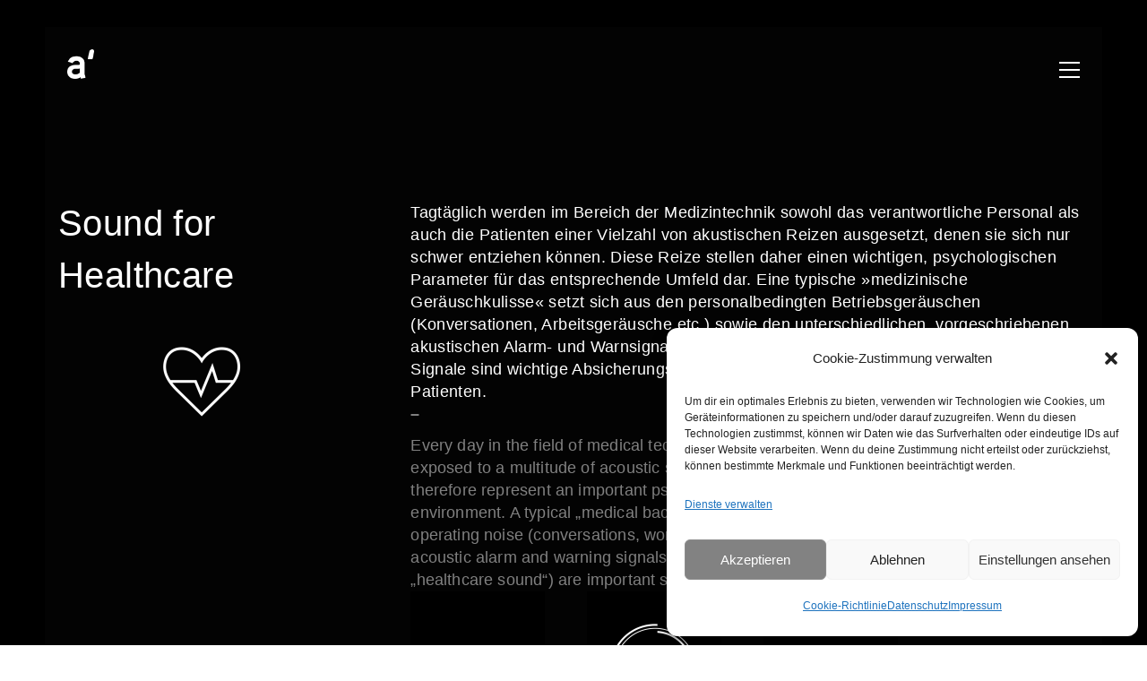

--- FILE ---
content_type: text/html; charset=UTF-8
request_url: https://audity.co/sounddesign_healthcare_medtech/portfolio-category/audity.co/audity.co/legal-notice
body_size: 33992
content:
<!DOCTYPE html>

<script> (function(ss,ex){ window.ldfdr=window.ldfdr||function(){(ldfdr._q=ldfdr._q||[]).push([].slice.call(arguments));}; (function(d,s){ fs=d.getElementsByTagName(s)[0]; function ce(src){ var cs=d.createElement(s); cs.src=src; cs.async=1; fs.parentNode.insertBefore(cs,fs); }; ce('https://sc.lfeeder.com/lftracker_v1_'+ss+(ex?'_'+ex:'')+'.js'); })(document,'script'); })('lAxoEaKN2XA4OYGd'); </script>

<html class="no-js" lang="de">
<head>
    <meta charset="UTF-8">
    <meta name="viewport" content="width=device-width, initial-scale=1.0">

	<meta name='robots' content='index, follow, max-image-preview:large, max-snippet:-1, max-video-preview:-1' />

	<!-- This site is optimized with the Yoast SEO plugin v19.10 - https://yoast.com/wordpress/plugins/seo/ -->
	<title>audity | Agency for Audio Branding &amp; UX Sound</title>
	<meta name="description" content="Our UX sound expertise in the healthcare industry includes respiration, endoprosthetics, diagnostics, electrical surgery, dental prosthetics or telehealth." />
	<link rel="canonical" href="https://audity.co/sounddesign_healthcare_medtech" />
	<meta property="og:locale" content="de_DE" />
	<meta property="og:type" content="article" />
	<meta property="og:title" content="audity | Agency for Audio Branding &amp; UX Sound" />
	<meta property="og:description" content="Our UX sound expertise in the healthcare industry includes respiration, endoprosthetics, diagnostics, electrical surgery, dental prosthetics or telehealth." />
	<meta property="og:url" content="https://audity.co/sounddesign_healthcare_medtech" />
	<meta property="og:site_name" content="audity | Agency for Audio Branding &amp; UX Sound" />
	<meta property="article:modified_time" content="2025-06-24T07:53:08+00:00" />
	<meta property="og:image" content="https://audity.co/wp-content/uploads/2020/03/sound-for-telehealth.jpg" />
	<meta property="og:image:width" content="614" />
	<meta property="og:image:height" content="602" />
	<meta property="og:image:type" content="image/jpeg" />
	<meta name="twitter:card" content="summary_large_image" />
	<meta name="twitter:label1" content="Geschätzte Lesezeit" />
	<meta name="twitter:data1" content="7 Minuten" />
	<script type="application/ld+json" class="yoast-schema-graph">{"@context":"https://schema.org","@graph":[{"@type":"WebPage","@id":"https://audity.co/sounddesign_healthcare_medtech","url":"https://audity.co/sounddesign_healthcare_medtech","name":"audity | Agency for Audio Branding &amp; UX Sound","isPartOf":{"@id":"https://audity.co/#website"},"primaryImageOfPage":{"@id":"https://audity.co/sounddesign_healthcare_medtech#primaryimage"},"image":{"@id":"https://audity.co/sounddesign_healthcare_medtech#primaryimage"},"thumbnailUrl":"https://audity.co/wp-content/uploads/2020/03/sound-for-telehealth.jpg","datePublished":"2019-09-09T10:01:32+00:00","dateModified":"2025-06-24T07:53:08+00:00","description":"Our UX sound expertise in the healthcare industry includes respiration, endoprosthetics, diagnostics, electrical surgery, dental prosthetics or telehealth.","breadcrumb":{"@id":"https://audity.co/sounddesign_healthcare_medtech#breadcrumb"},"inLanguage":"de","potentialAction":[{"@type":"ReadAction","target":["https://audity.co/sounddesign_healthcare_medtech"]}]},{"@type":"ImageObject","inLanguage":"de","@id":"https://audity.co/sounddesign_healthcare_medtech#primaryimage","url":"https://audity.co/wp-content/uploads/2020/03/sound-for-telehealth.jpg","contentUrl":"https://audity.co/wp-content/uploads/2020/03/sound-for-telehealth.jpg","width":614,"height":602},{"@type":"BreadcrumbList","@id":"https://audity.co/sounddesign_healthcare_medtech#breadcrumb","itemListElement":[{"@type":"ListItem","position":1,"name":"Startseite","item":"https://audity.co/"},{"@type":"ListItem","position":2,"name":"Sound for Healthcare"}]},{"@type":"WebSite","@id":"https://audity.co/#website","url":"https://audity.co/","name":"audity | Agency for Audio Branding &amp; UX Sound","description":"","potentialAction":[{"@type":"SearchAction","target":{"@type":"EntryPoint","urlTemplate":"https://audity.co/?s={search_term_string}"},"query-input":"required name=search_term_string"}],"inLanguage":"de"}]}</script>
	<!-- / Yoast SEO plugin. -->


<link rel="alternate" type="application/rss+xml" title="audity | Agency for Audio Branding &amp; UX Sound &raquo; Feed" href="https://audity.co/feed" />
<link rel="alternate" type="application/rss+xml" title="audity | Agency for Audio Branding &amp; UX Sound &raquo; Kommentar-Feed" href="https://audity.co/comments/feed" />
<script type="text/javascript">
/* <![CDATA[ */
window._wpemojiSettings = {"baseUrl":"https:\/\/s.w.org\/images\/core\/emoji\/15.0.3\/72x72\/","ext":".png","svgUrl":"https:\/\/s.w.org\/images\/core\/emoji\/15.0.3\/svg\/","svgExt":".svg","source":{"concatemoji":"https:\/\/audity.co\/wp-includes\/js\/wp-emoji-release.min.js?ver=6.6.4"}};
/*! This file is auto-generated */
!function(i,n){var o,s,e;function c(e){try{var t={supportTests:e,timestamp:(new Date).valueOf()};sessionStorage.setItem(o,JSON.stringify(t))}catch(e){}}function p(e,t,n){e.clearRect(0,0,e.canvas.width,e.canvas.height),e.fillText(t,0,0);var t=new Uint32Array(e.getImageData(0,0,e.canvas.width,e.canvas.height).data),r=(e.clearRect(0,0,e.canvas.width,e.canvas.height),e.fillText(n,0,0),new Uint32Array(e.getImageData(0,0,e.canvas.width,e.canvas.height).data));return t.every(function(e,t){return e===r[t]})}function u(e,t,n){switch(t){case"flag":return n(e,"\ud83c\udff3\ufe0f\u200d\u26a7\ufe0f","\ud83c\udff3\ufe0f\u200b\u26a7\ufe0f")?!1:!n(e,"\ud83c\uddfa\ud83c\uddf3","\ud83c\uddfa\u200b\ud83c\uddf3")&&!n(e,"\ud83c\udff4\udb40\udc67\udb40\udc62\udb40\udc65\udb40\udc6e\udb40\udc67\udb40\udc7f","\ud83c\udff4\u200b\udb40\udc67\u200b\udb40\udc62\u200b\udb40\udc65\u200b\udb40\udc6e\u200b\udb40\udc67\u200b\udb40\udc7f");case"emoji":return!n(e,"\ud83d\udc26\u200d\u2b1b","\ud83d\udc26\u200b\u2b1b")}return!1}function f(e,t,n){var r="undefined"!=typeof WorkerGlobalScope&&self instanceof WorkerGlobalScope?new OffscreenCanvas(300,150):i.createElement("canvas"),a=r.getContext("2d",{willReadFrequently:!0}),o=(a.textBaseline="top",a.font="600 32px Arial",{});return e.forEach(function(e){o[e]=t(a,e,n)}),o}function t(e){var t=i.createElement("script");t.src=e,t.defer=!0,i.head.appendChild(t)}"undefined"!=typeof Promise&&(o="wpEmojiSettingsSupports",s=["flag","emoji"],n.supports={everything:!0,everythingExceptFlag:!0},e=new Promise(function(e){i.addEventListener("DOMContentLoaded",e,{once:!0})}),new Promise(function(t){var n=function(){try{var e=JSON.parse(sessionStorage.getItem(o));if("object"==typeof e&&"number"==typeof e.timestamp&&(new Date).valueOf()<e.timestamp+604800&&"object"==typeof e.supportTests)return e.supportTests}catch(e){}return null}();if(!n){if("undefined"!=typeof Worker&&"undefined"!=typeof OffscreenCanvas&&"undefined"!=typeof URL&&URL.createObjectURL&&"undefined"!=typeof Blob)try{var e="postMessage("+f.toString()+"("+[JSON.stringify(s),u.toString(),p.toString()].join(",")+"));",r=new Blob([e],{type:"text/javascript"}),a=new Worker(URL.createObjectURL(r),{name:"wpTestEmojiSupports"});return void(a.onmessage=function(e){c(n=e.data),a.terminate(),t(n)})}catch(e){}c(n=f(s,u,p))}t(n)}).then(function(e){for(var t in e)n.supports[t]=e[t],n.supports.everything=n.supports.everything&&n.supports[t],"flag"!==t&&(n.supports.everythingExceptFlag=n.supports.everythingExceptFlag&&n.supports[t]);n.supports.everythingExceptFlag=n.supports.everythingExceptFlag&&!n.supports.flag,n.DOMReady=!1,n.readyCallback=function(){n.DOMReady=!0}}).then(function(){return e}).then(function(){var e;n.supports.everything||(n.readyCallback(),(e=n.source||{}).concatemoji?t(e.concatemoji):e.wpemoji&&e.twemoji&&(t(e.twemoji),t(e.wpemoji)))}))}((window,document),window._wpemojiSettings);
/* ]]> */
</script>
<link rel='stylesheet' id='scap.flashblock-css' href='https://audity.co/wp-content/plugins/compact-wp-audio-player/css/flashblock.css?ver=6.6.4' media='all' />
<link rel='stylesheet' id='scap.player-css' href='https://audity.co/wp-content/plugins/compact-wp-audio-player/css/player.css?ver=6.6.4' media='all' />
<link rel='stylesheet' id='layerslider-css' href='https://audity.co/wp-content/plugins/LayerSlider/assets/static/layerslider/css/layerslider.css?ver=7.5.3' media='all' />
<link rel='stylesheet' id='menu-icons-extra-css' href='https://audity.co/wp-content/plugins/menu-icons/css/extra.min.css?ver=0.13.8' media='all' />
<style id='wp-emoji-styles-inline-css'>

	img.wp-smiley, img.emoji {
		display: inline !important;
		border: none !important;
		box-shadow: none !important;
		height: 1em !important;
		width: 1em !important;
		margin: 0 0.07em !important;
		vertical-align: -0.1em !important;
		background: none !important;
		padding: 0 !important;
	}
</style>
<link rel='stylesheet' id='wp-block-library-css' href='https://audity.co/wp-includes/css/dist/block-library/style.min.css?ver=6.6.4' media='all' />
<style id='classic-theme-styles-inline-css'>
/*! This file is auto-generated */
.wp-block-button__link{color:#fff;background-color:#32373c;border-radius:9999px;box-shadow:none;text-decoration:none;padding:calc(.667em + 2px) calc(1.333em + 2px);font-size:1.125em}.wp-block-file__button{background:#32373c;color:#fff;text-decoration:none}
</style>
<style id='global-styles-inline-css'>
:root{--wp--preset--aspect-ratio--square: 1;--wp--preset--aspect-ratio--4-3: 4/3;--wp--preset--aspect-ratio--3-4: 3/4;--wp--preset--aspect-ratio--3-2: 3/2;--wp--preset--aspect-ratio--2-3: 2/3;--wp--preset--aspect-ratio--16-9: 16/9;--wp--preset--aspect-ratio--9-16: 9/16;--wp--preset--color--black: #000000;--wp--preset--color--cyan-bluish-gray: #abb8c3;--wp--preset--color--white: #ffffff;--wp--preset--color--pale-pink: #f78da7;--wp--preset--color--vivid-red: #cf2e2e;--wp--preset--color--luminous-vivid-orange: #ff6900;--wp--preset--color--luminous-vivid-amber: #fcb900;--wp--preset--color--light-green-cyan: #7bdcb5;--wp--preset--color--vivid-green-cyan: #00d084;--wp--preset--color--pale-cyan-blue: #8ed1fc;--wp--preset--color--vivid-cyan-blue: #0693e3;--wp--preset--color--vivid-purple: #9b51e0;--wp--preset--gradient--vivid-cyan-blue-to-vivid-purple: linear-gradient(135deg,rgba(6,147,227,1) 0%,rgb(155,81,224) 100%);--wp--preset--gradient--light-green-cyan-to-vivid-green-cyan: linear-gradient(135deg,rgb(122,220,180) 0%,rgb(0,208,130) 100%);--wp--preset--gradient--luminous-vivid-amber-to-luminous-vivid-orange: linear-gradient(135deg,rgba(252,185,0,1) 0%,rgba(255,105,0,1) 100%);--wp--preset--gradient--luminous-vivid-orange-to-vivid-red: linear-gradient(135deg,rgba(255,105,0,1) 0%,rgb(207,46,46) 100%);--wp--preset--gradient--very-light-gray-to-cyan-bluish-gray: linear-gradient(135deg,rgb(238,238,238) 0%,rgb(169,184,195) 100%);--wp--preset--gradient--cool-to-warm-spectrum: linear-gradient(135deg,rgb(74,234,220) 0%,rgb(151,120,209) 20%,rgb(207,42,186) 40%,rgb(238,44,130) 60%,rgb(251,105,98) 80%,rgb(254,248,76) 100%);--wp--preset--gradient--blush-light-purple: linear-gradient(135deg,rgb(255,206,236) 0%,rgb(152,150,240) 100%);--wp--preset--gradient--blush-bordeaux: linear-gradient(135deg,rgb(254,205,165) 0%,rgb(254,45,45) 50%,rgb(107,0,62) 100%);--wp--preset--gradient--luminous-dusk: linear-gradient(135deg,rgb(255,203,112) 0%,rgb(199,81,192) 50%,rgb(65,88,208) 100%);--wp--preset--gradient--pale-ocean: linear-gradient(135deg,rgb(255,245,203) 0%,rgb(182,227,212) 50%,rgb(51,167,181) 100%);--wp--preset--gradient--electric-grass: linear-gradient(135deg,rgb(202,248,128) 0%,rgb(113,206,126) 100%);--wp--preset--gradient--midnight: linear-gradient(135deg,rgb(2,3,129) 0%,rgb(40,116,252) 100%);--wp--preset--font-size--small: 13px;--wp--preset--font-size--medium: 20px;--wp--preset--font-size--large: 36px;--wp--preset--font-size--x-large: 42px;--wp--preset--spacing--20: 0.44rem;--wp--preset--spacing--30: 0.67rem;--wp--preset--spacing--40: 1rem;--wp--preset--spacing--50: 1.5rem;--wp--preset--spacing--60: 2.25rem;--wp--preset--spacing--70: 3.38rem;--wp--preset--spacing--80: 5.06rem;--wp--preset--shadow--natural: 6px 6px 9px rgba(0, 0, 0, 0.2);--wp--preset--shadow--deep: 12px 12px 50px rgba(0, 0, 0, 0.4);--wp--preset--shadow--sharp: 6px 6px 0px rgba(0, 0, 0, 0.2);--wp--preset--shadow--outlined: 6px 6px 0px -3px rgba(255, 255, 255, 1), 6px 6px rgba(0, 0, 0, 1);--wp--preset--shadow--crisp: 6px 6px 0px rgba(0, 0, 0, 1);}:root :where(.is-layout-flow) > :first-child{margin-block-start: 0;}:root :where(.is-layout-flow) > :last-child{margin-block-end: 0;}:root :where(.is-layout-flow) > *{margin-block-start: 24px;margin-block-end: 0;}:root :where(.is-layout-constrained) > :first-child{margin-block-start: 0;}:root :where(.is-layout-constrained) > :last-child{margin-block-end: 0;}:root :where(.is-layout-constrained) > *{margin-block-start: 24px;margin-block-end: 0;}:root :where(.is-layout-flex){gap: 24px;}:root :where(.is-layout-grid){gap: 24px;}body .is-layout-flex{display: flex;}.is-layout-flex{flex-wrap: wrap;align-items: center;}.is-layout-flex > :is(*, div){margin: 0;}body .is-layout-grid{display: grid;}.is-layout-grid > :is(*, div){margin: 0;}.has-black-color{color: var(--wp--preset--color--black) !important;}.has-cyan-bluish-gray-color{color: var(--wp--preset--color--cyan-bluish-gray) !important;}.has-white-color{color: var(--wp--preset--color--white) !important;}.has-pale-pink-color{color: var(--wp--preset--color--pale-pink) !important;}.has-vivid-red-color{color: var(--wp--preset--color--vivid-red) !important;}.has-luminous-vivid-orange-color{color: var(--wp--preset--color--luminous-vivid-orange) !important;}.has-luminous-vivid-amber-color{color: var(--wp--preset--color--luminous-vivid-amber) !important;}.has-light-green-cyan-color{color: var(--wp--preset--color--light-green-cyan) !important;}.has-vivid-green-cyan-color{color: var(--wp--preset--color--vivid-green-cyan) !important;}.has-pale-cyan-blue-color{color: var(--wp--preset--color--pale-cyan-blue) !important;}.has-vivid-cyan-blue-color{color: var(--wp--preset--color--vivid-cyan-blue) !important;}.has-vivid-purple-color{color: var(--wp--preset--color--vivid-purple) !important;}.has-black-background-color{background-color: var(--wp--preset--color--black) !important;}.has-cyan-bluish-gray-background-color{background-color: var(--wp--preset--color--cyan-bluish-gray) !important;}.has-white-background-color{background-color: var(--wp--preset--color--white) !important;}.has-pale-pink-background-color{background-color: var(--wp--preset--color--pale-pink) !important;}.has-vivid-red-background-color{background-color: var(--wp--preset--color--vivid-red) !important;}.has-luminous-vivid-orange-background-color{background-color: var(--wp--preset--color--luminous-vivid-orange) !important;}.has-luminous-vivid-amber-background-color{background-color: var(--wp--preset--color--luminous-vivid-amber) !important;}.has-light-green-cyan-background-color{background-color: var(--wp--preset--color--light-green-cyan) !important;}.has-vivid-green-cyan-background-color{background-color: var(--wp--preset--color--vivid-green-cyan) !important;}.has-pale-cyan-blue-background-color{background-color: var(--wp--preset--color--pale-cyan-blue) !important;}.has-vivid-cyan-blue-background-color{background-color: var(--wp--preset--color--vivid-cyan-blue) !important;}.has-vivid-purple-background-color{background-color: var(--wp--preset--color--vivid-purple) !important;}.has-black-border-color{border-color: var(--wp--preset--color--black) !important;}.has-cyan-bluish-gray-border-color{border-color: var(--wp--preset--color--cyan-bluish-gray) !important;}.has-white-border-color{border-color: var(--wp--preset--color--white) !important;}.has-pale-pink-border-color{border-color: var(--wp--preset--color--pale-pink) !important;}.has-vivid-red-border-color{border-color: var(--wp--preset--color--vivid-red) !important;}.has-luminous-vivid-orange-border-color{border-color: var(--wp--preset--color--luminous-vivid-orange) !important;}.has-luminous-vivid-amber-border-color{border-color: var(--wp--preset--color--luminous-vivid-amber) !important;}.has-light-green-cyan-border-color{border-color: var(--wp--preset--color--light-green-cyan) !important;}.has-vivid-green-cyan-border-color{border-color: var(--wp--preset--color--vivid-green-cyan) !important;}.has-pale-cyan-blue-border-color{border-color: var(--wp--preset--color--pale-cyan-blue) !important;}.has-vivid-cyan-blue-border-color{border-color: var(--wp--preset--color--vivid-cyan-blue) !important;}.has-vivid-purple-border-color{border-color: var(--wp--preset--color--vivid-purple) !important;}.has-vivid-cyan-blue-to-vivid-purple-gradient-background{background: var(--wp--preset--gradient--vivid-cyan-blue-to-vivid-purple) !important;}.has-light-green-cyan-to-vivid-green-cyan-gradient-background{background: var(--wp--preset--gradient--light-green-cyan-to-vivid-green-cyan) !important;}.has-luminous-vivid-amber-to-luminous-vivid-orange-gradient-background{background: var(--wp--preset--gradient--luminous-vivid-amber-to-luminous-vivid-orange) !important;}.has-luminous-vivid-orange-to-vivid-red-gradient-background{background: var(--wp--preset--gradient--luminous-vivid-orange-to-vivid-red) !important;}.has-very-light-gray-to-cyan-bluish-gray-gradient-background{background: var(--wp--preset--gradient--very-light-gray-to-cyan-bluish-gray) !important;}.has-cool-to-warm-spectrum-gradient-background{background: var(--wp--preset--gradient--cool-to-warm-spectrum) !important;}.has-blush-light-purple-gradient-background{background: var(--wp--preset--gradient--blush-light-purple) !important;}.has-blush-bordeaux-gradient-background{background: var(--wp--preset--gradient--blush-bordeaux) !important;}.has-luminous-dusk-gradient-background{background: var(--wp--preset--gradient--luminous-dusk) !important;}.has-pale-ocean-gradient-background{background: var(--wp--preset--gradient--pale-ocean) !important;}.has-electric-grass-gradient-background{background: var(--wp--preset--gradient--electric-grass) !important;}.has-midnight-gradient-background{background: var(--wp--preset--gradient--midnight) !important;}.has-small-font-size{font-size: var(--wp--preset--font-size--small) !important;}.has-medium-font-size{font-size: var(--wp--preset--font-size--medium) !important;}.has-large-font-size{font-size: var(--wp--preset--font-size--large) !important;}.has-x-large-font-size{font-size: var(--wp--preset--font-size--x-large) !important;}
:root :where(.wp-block-pullquote){font-size: 1.5em;line-height: 1.6;}
</style>
<link rel='stylesheet' id='plyr-css-css' href='https://audity.co/wp-content/plugins/easy-video-player/lib/plyr.css?ver=6.6.4' media='all' />
<link rel='stylesheet' id='popb_admin_top_menu_styles_csm-css' href='https://audity.co/wp-content/plugins/page-builder-add/styles/admin-csm-menu-styles.css?ver=6.6.4' media='all' />
<link rel='stylesheet' id='rs-plugin-settings-css' href='https://audity.co/wp-content/plugins/revslider/public/assets/css/rs6.css?ver=6.2.17' media='all' />
<style id='rs-plugin-settings-inline-css'>
#rs-demo-id {}
</style>
<link rel='stylesheet' id='wplinkpreview-style-css' href='https://audity.co/wp-content/plugins/wp-link-preview/wplinkpreview.css?ver=20120208' media='all' />
<link rel='stylesheet' id='cmplz-general-css' href='https://audity.co/wp-content/plugins/complianz-gdpr/assets/css/cookieblocker.min.css?ver=6.5.6' media='all' />
<link rel='stylesheet' id='js_composer_front-css' href='https://audity.co/wp-content/plugins/js_composer/assets/css/js_composer.min.css?ver=6.4.1' media='all' />
<link rel='stylesheet' id='kalium-bootstrap-css-css' href='https://audity.co/wp-content/themes/kalium/assets/css/bootstrap.min.css?ver=3.0.5.001' media='all' />
<link rel='stylesheet' id='kalium-theme-base-css-css' href='https://audity.co/wp-content/themes/kalium/assets/css/base.min.css?ver=3.0.5.001' media='all' />
<link rel='stylesheet' id='kalium-theme-portfolio-css-css' href='https://audity.co/wp-content/themes/kalium/assets/css/portfolio.min.css?ver=3.0.5.001' media='all' />
<link rel='stylesheet' id='kalium-theme-other-css-css' href='https://audity.co/wp-content/themes/kalium/assets/css/other.min.css?ver=3.0.5.001' media='all' />
<link rel='stylesheet' id='kalium-style-css-css' href='https://audity.co/wp-content/themes/kalium/style.css?ver=3.0.5.001' media='all' />
<link rel='stylesheet' id='custom-skin-css' href='https://audity.co/wp-content/themes/kalium/assets/css/custom-skin.css?ver=4b1a54eddcf4b7cdfe363604dc542e8d' media='all' />
    <script type="text/javascript">
		var ajaxurl = ajaxurl || 'https://audity.co/wp-admin/admin-ajax.php';
		    </script>
	<style id="typolab-font-variants">h1{font-size:30px}h2{font-size:40px}h3{font-size:40px}h4{font-size:30px}h5{font-size:30px}h6{font-size:30px}body,p{font-size:18px}.main-header.menu-type-standard-menu .standard-menu-container div.menu>ul>li>a,.main-header.menu-type-standard-menu .standard-menu-container ul.menu>li>a{font-size:18px}.main-header.menu-type-standard-menu .standard-menu-container div.menu>ul ul li a,.main-header.menu-type-standard-menu .standard-menu-container ul.menu ul li a{font-size:18px}.sidebar-menu-wrapper .sidebar-menu-container .sidebar-main-menu div.menu>ul>li>a,.sidebar-menu-wrapper .sidebar-menu-container .sidebar-main-menu ul.menu>li>a{font-size:15px}.portfolio-holder .thumb .hover-state .info h3,.portfolio-holder .item-box .info h3{font-size:16px}.portfolio-holder .thumb .hover-state .info p,.portfolio-holder .item-box .info h3{font-size:20px}.single-portfolio-holder .title h1,.single-portfolio-holder.portfolio-type-5 .portfolio-description-container .portfolio-description-showinfo h3{font-size:20px}.site-footer .footer-widgets .widget h1,.site-footer .footer-widgets .widget h2,.site-footer .footer-widgets .widget h3{font-size:13px}@media screen and (min-width:992px) and (max-width:1200px){h1{font-size:27px}h2{font-size:35px}h3{font-size:35px}h4{font-size:25px}h5{font-size:35px}h6{font-size:35px}.portfolio-holder .thumb .hover-state .info h3,.portfolio-holder .item-box .info h3{font-size:14px}.portfolio-holder .thumb .hover-state .info p,.portfolio-holder .item-box .info h3{font-size:20px}}@media screen and (min-width:768px) and (max-width:992px){h1{font-size:20px}h2{font-size:30px}h3{font-size:30px}h4{font-size:20px}h5{font-size:30px}h6{font-size:30px}.portfolio-holder .thumb .hover-state .info h3,.portfolio-holder .item-box .info h3{font-size:14px}.portfolio-holder .thumb .hover-state .info p,.portfolio-holder .item-box .info h3{font-size:18px}}@media screen and (max-width:768px){h1{font-size:18px}h2{font-size:25px}h3{font-size:25px}h4{font-size:15px}h5{font-size:25px}h6{font-size:25px}.portfolio-holder .thumb .hover-state .info h3,.portfolio-holder .item-box .info h3{font-size:14px}.portfolio-holder .thumb .hover-state .info p,.portfolio-holder .item-box .info h3{font-size:14px}}</style><script type="text/javascript" src="https://audity.co/wp-content/plugins/compact-wp-audio-player/js/soundmanager2-nodebug-jsmin.js?ver=6.6.4" id="scap.soundmanager2-js"></script>
<script type="text/javascript" src="https://audity.co/wp-includes/js/jquery/jquery.min.js?ver=3.7.1" id="jquery-core-js"></script>
<script type="text/javascript" src="https://audity.co/wp-includes/js/jquery/jquery-migrate.min.js?ver=3.4.1" id="jquery-migrate-js"></script>
<script type="text/javascript" id="layerslider-utils-js-extra">
/* <![CDATA[ */
var LS_Meta = {"v":"7.5.3","fixGSAP":"1"};
/* ]]> */
</script>
<script type="text/javascript" src="https://audity.co/wp-content/plugins/LayerSlider/assets/static/layerslider/js/layerslider.utils.js?ver=7.5.3" id="layerslider-utils-js"></script>
<script type="text/javascript" src="https://audity.co/wp-content/plugins/LayerSlider/assets/static/layerslider/js/layerslider.kreaturamedia.jquery.js?ver=7.5.3" id="layerslider-js"></script>
<script type="text/javascript" src="https://audity.co/wp-content/plugins/LayerSlider/assets/static/layerslider/js/layerslider.transitions.js?ver=7.5.3" id="layerslider-transitions-js"></script>
<script type="text/javascript" id="plyr-js-js-extra">
/* <![CDATA[ */
var easy_video_player = {"plyr_iconUrl":"https:\/\/audity.co\/wp-content\/plugins\/easy-video-player\/lib\/plyr.svg","plyr_blankVideo":"https:\/\/audity.co\/wp-content\/plugins\/easy-video-player\/lib\/blank.mp4"};
/* ]]> */
</script>
<script type="text/javascript" src="https://audity.co/wp-content/plugins/easy-video-player/lib/plyr.js?ver=6.6.4" id="plyr-js-js"></script>
<script type="text/javascript" src="https://audity.co/wp-content/plugins/revslider/public/assets/js/rbtools.min.js?ver=6.2.17" id="tp-tools-js"></script>
<script type="text/javascript" src="https://audity.co/wp-content/plugins/revslider/public/assets/js/rs6.min.js?ver=6.2.17" id="revmin-js"></script>
<script type="text/javascript" id="wpstg-global-js-extra">
/* <![CDATA[ */
var wpstg = {"nonce":"eb4d963770"};
/* ]]> */
</script>
<script type="text/javascript" src="https://audity.co/wp-content/plugins/wp-staging/assets/js/dist/wpstg-blank-loader.js?ver=6.6.4" id="wpstg-global-js"></script>
<meta name="generator" content="Powered by LayerSlider 7.5.3 - Build Heros, Sliders, and Popups. Create Animations and Beautiful, Rich Web Content as Easy as Never Before on WordPress." />
<!-- LayerSlider updates and docs at: https://layerslider.com -->
<link rel="https://api.w.org/" href="https://audity.co/wp-json/" /><link rel="alternate" title="JSON" type="application/json" href="https://audity.co/wp-json/wp/v2/pages/6375" /><link rel="EditURI" type="application/rsd+xml" title="RSD" href="https://audity.co/xmlrpc.php?rsd" />
<meta name="generator" content="WordPress 6.6.4" />
<link rel='shortlink' href='https://audity.co/?p=6375' />
<link rel="alternate" title="oEmbed (JSON)" type="application/json+oembed" href="https://audity.co/wp-json/oembed/1.0/embed?url=https%3A%2F%2Faudity.co%2Fsounddesign_healthcare_medtech" />
<link rel="alternate" title="oEmbed (XML)" type="text/xml+oembed" href="https://audity.co/wp-json/oembed/1.0/embed?url=https%3A%2F%2Faudity.co%2Fsounddesign_healthcare_medtech&#038;format=xml" />
<!-- HFCM by 99 Robots - Snippet # 1: Salesviewer -->
<script defer="true" referrerpolicy="origin">
    (function(w,d,s,l,i){
        var g=w[l] ? '&s='+w[l]:'', f=d.getElementsByTagName(s)[0], j=d.createElement(s);
        j.async=true,j.src='https://ldgnrtn.com/stm.js?id='+i+g;
        j.referrerPolicy='no-referrer-when-downgrade'
        f.parentNode.insertBefore(j,f);
    })(window,document,'script','name','m3T6j4s9d9L0')
</script>
<!-- /end HFCM by 99 Robots -->
<style>.cmplz-hidden{display:none!important;}</style><link rel="apple-touch-icon" sizes="180x180" href="/wp-content/uploads/fbrfg/apple-touch-icon.png">
<link rel="icon" type="image/png" sizes="32x32" href="/wp-content/uploads/fbrfg/favicon-32x32.png">
<link rel="icon" type="image/png" sizes="16x16" href="/wp-content/uploads/fbrfg/favicon-16x16.png">
<link rel="manifest" href="/wp-content/uploads/fbrfg/site.webmanifest">
<link rel="mask-icon" href="/wp-content/uploads/fbrfg/safari-pinned-tab.svg" color="#5bbad5">
<link rel="shortcut icon" href="/wp-content/uploads/fbrfg/favicon.ico">
<meta name="msapplication-TileColor" content="#da532c">
<meta name="msapplication-config" content="/wp-content/uploads/fbrfg/browserconfig.xml">
<meta name="theme-color" content="#ffffff"><style id="theme-custom-css">.example { color: red !important;}.site-footer .footer-widgets {margin-bottom: 1px;}.main-footer {padding-left: 30px !important;padding-right: 30px !important;}.contact-form input,.comment-form input {background-color: transparent;}@media only screen and (max-width: 768px) {    .no-margin-desktop .vc_column-inner {        padding-left: 15px !important;        padding-right: 15px !important;    }}.portfolio-vc-type-container+.container .page-container {    margin-bottom: 0px;}.main-header {  padding-left: 130px !important;  padding-right: 30px !important; } body.home .vc-container .lab-row-container {    padding-left: 20px !important;padding-right: 20px !important;}.menu .menu-item a {font-family: "Arial" !important;font-weight: normal;font-size: 1.6vw !important; line-height: 3.6vw;text-align: center !important; }.mobile-menu-wrapper .mobile-menu-container a{font-family: "Arial" !important;font-weight: normal;font-size: 1.6vw !important; line-height: 3.6vw;}.text a {font-family: "Arial" !important;}.text p {font-family: "Arial" !important;font-weight: normal;font-size: 1.3vw;}ul li {    font-family: "Arial" !important;font-weight: normal !important;font-size: 1.6vw !important; color: white !important;line-height: 3.6vw;   -moz-hyphens: auto;   -o-hyphens: auto;   -webkit-hyphens: auto;   -ms-hyphens: auto;   hyphens: auto; }.videode p {     font-family: "Arial", sans-serif !important;font-weight: normal !important;;color: black;font-size: 1.8vw;}.headline p {     font-family: 'Arial Black', Gadget, sans-serif !important;font-weight: bold !important;color: white;letter-spacing: 0.05em;font-size: 5vw;}.lilianheadline p {     font-family: "Arial", sans-serif !important;font-weight: normal !important;line-height: 50px !important;color: white;letter-spacing: 0.02em;font-size: 5vw;}.lilianheadlineblack p {     font-family: "Arial", sans-serif !important;font-weight: normal !important;line-height: 50px !important;color: black;letter-spacing: 0.02em;font-size: 5vw;}.lilianheadlinesmallgrey p {     font-family: "Arial", sans-serif !important;font-weight: normal !important;line-height: 50px !important;color: grey;letter-spacing: 0.01em;font-size: 40px !important;}.lilianheadlinesmall p {     font-family: "Arial", sans-serif !important;font-weight: normal !important;line-height: 120% !important;color: white;letter-spacing: 0.01em;font-size: 40px !important;}.lilianheadlinesmalllight p {     font-family: "Arial", sans-serif !important;font-weight: normal !important;line-height: 48x !important;color: white;letter-spacing: 0.01em;font-size: 40px !important;}.lilianheadlinesmallblack p {     font-family: "Arial", sans-serif !important;font-weight: normal !important;line-height: 48px !important;color: black;letter-spacing: 0.01em;font-size: 40px !important;}.rainerheadlinesmallblack p {     font-family: "Arial", sans-serif !important;font-weight: bold !important;;color: black;letter-spacing: 0.01em;font-size: 3vw;}.lilianheadlinethin p {     font-family: "Arial", sans-serif !important;font-weight: normal !important;;color: white;letter-spacing: 0.05em;font-size: 3vw;}.lilianheadlinethinblack p {     font-family: "Arial", sans-serif !important;font-weight: normal !important;;color: black;letter-spacing: 0.05em;font-size: 3vw;}.lilianmiddleblack p {     font-family: "Arial", sans-serif !important;font-weight: bold !important;;color: black;letter-spacing: 0.00em;font-size: 2vw;}.liliansmall p {     font-family: "Arial", sans-serif !important;font-weight: normal !important;;line-height: 25px !important;letter-spacing: 0.02em;color: white;font-size: 18px !important;}.liliansmallblack p {     font-family: "Arial", sans-serif !important;font-weight: normal !important;line-height: 25px !important;letter-spacing: 0.01em;color: black;font-size: 18px !important;}.liliansmallerblack p {     font-family: "Arial", sans-serif !important;font-weight: normal !important;;line-height: 20px !important;letter-spacing: 0.01em;color: black;font-size: 12px !important;}.rainersmall p {     font-family: "Arial", sans-serif !important;font-weight: normal !important;;line-height: 1.6vw;letter-spacing: 0.01em;color: white;font-size: 1.4vw;}.liliansmallgrey p {     font-family: "Arial", sans-serif !important;font-weight: normal !important;;line-height: 25px !important;letter-spacing: 0.01em;color: grey;font-size: 18px !important;}.liliansmallergrey p {     font-family: "Arial", sans-serif !important;font-weight: normal !important;;line-height: 20px !important;letter-spacing: 0.01em;color: grey;font-size: 12px !important;}.rainersmallgrey p {     font-family: "Arial", sans-serif !important;font-weight: normal !important;;line-height: 1.6vw;letter-spacing: 0.01em;color: grey;font-size: 1.4vw;}.rainersmallblack p {     font-family: "Arial", sans-serif !important;font-weight: normal !important;;line-height: 1.6vw;letter-spacing: 0.01em;color: black;font-size: 1.4vw;}.liliansupersmall p {     font-family: "Arial", sans-serif !important;font-weight: normal !important;line-height: 15px !important;letter-spacing: 0.01em;color: white;font-size: 12px !important;}.liliansupersmallgrey p {     font-family: "Arial", sans-serif !important;font-weight: normal !important;;line-height: 15px !important;letter-spacing: 0.01em;color: grey;font-size: 12px !important;}.liliansupersmallblack p {     font-family: "Arial", sans-serif !important;font-weight: normal !important;line-height: 15px !important;letter-spacing: 0.01em;color: black;font-size: 12px !important;}.textimpressum ul li {color: black !important;}.textimpressum h2 {color: black !important;}.textimpressum p {font-family: "Arial" !important;font-weight: normal;font-size: 1.3vw !important; line-height: 3.6vw;   -moz-hyphens: auto;   -o-hyphens: auto;   -webkit-hyphens: auto;   -ms-hyphens: auto;   hyphens: auto; }.textklein p {font-family: "Arial" !important;font-weight: normal;font-size: 1vw !important; color: white;line-height: 1.6vw;   -moz-hyphens: auto;   -o-hyphens: auto;   -webkit-hyphens: auto;   -ms-hyphens: auto;   hyphens: auto; }.textkleingrey p {font-family: "Arial" !important;font-weight: normal;font-size: 1vw !important; color: grey;line-height: 1.6vw;   -moz-hyphens: auto;   -o-hyphens: auto;   -webkit-hyphens: auto;   -ms-hyphens: auto;   hyphens: auto; }.textgro p {font-family: "Arial" !important;font-weight: normal;font-size: 1.8vw !important; color: black;line-height: 3.6vw;   -moz-hyphens: auto;   -o-hyphens: auto;   -webkit-hyphens: auto;   -ms-hyphens: auto;   hyphens: auto; }.textgrobold p {font-family: "Arial" !important;font-weight: bold;font-size: 1.8vw !important; line-height: 3.6vw;   -moz-hyphens: auto;   -o-hyphens: auto;   -webkit-hyphens: auto;   -ms-hyphens: auto;   hyphens: auto; }.textgrow p {font-family: "Arial" !important;font-weight: normal;font-size: 1.8vw !important; line-height: 3.6vw;color: white !important;   -moz-hyphens: auto;   -o-hyphens: auto;   -webkit-hyphens: auto;   -ms-hyphens: auto;   hyphens: auto; }.textgrey p {font-family: "Arial" !important;font-weight: normal;color: grey;font-size: 1.8vw !important;line-height: 3.6vw;   -moz-hyphens: auto;   -o-hyphens: auto;   -webkit-hyphens: auto;   -ms-hyphens: auto;   hyphens: auto; }.site-footer .footer-widgets a {    font-family: "Arial" !important;color: #fff;padding-left: 0px;}.product-filter ul li a {    font-family: "Arial" !important;color: #fff;padding-left: 0px;font-size: 1.6vw !important;line-height: 3vw;}.product-filter div.menu>ul>li>a:hover,.product-filter ul.menu>li>a:hover {color: #F00 !important;}.wrapper a:after, footer.main-footer a:after {display: none !important;}.wrapper div.menu>ul>li>a:hover,.wrapper ul.menu>li>a:hover {color: #9d9d9c !important;}.wrapper div.menu>ul>li>a:after, .wrapper ul.menu>li>a:after {color: #9d9d9c !important;}.wrapper.current-menu-item a {    color: #9d9d9c !Important;}.wrapper.current-menu-item a:after {    background-color: #9d9d9c !Important;}.main-header.menu-type-standard-menu .standard-menu-container.menu-skin-dark div.menu>ul>li>a:hover, .main-header.menu-type-standard-menu .standard-menu-container.menu-skin-dark ul.menu>li>a:hover {color: #eaeaea !important;}.main-header.menu-type-standard-menu .standard-menu-container.menu-skin-dark div.menu>ul>li>a:after, .main-header.menu-type-standard-menu .standard-menu-container.menu-skin-dark ul.menu>li>a:after {color: #eaeaea !important;}.portfolio-holder .thumb .hover-state .info h3 a {    color: #9d9d9c !important;}.portfolio-holder .thumb .hover-state .info p a {    color: #FFF !important;}.portfolio-holder .thumb .hover-state .info p {    color: #FFF !important;}.portfolio-item {padding: 20px !important;}body, h1 {     font-family: "Arial", sans-serif !important;font-weight: normal; color: white !important;font-size: 2.5vw !important;line-height: 3vw;}body, h2 {     font-family: "Arial", sans-serif !important;font-weight:  normal;color: white !important;font-size: 2.5vw !important;line-height: 3vw;}body, h3 {     font-family: "Arial", sans-serif !important;font-weight: normal;color: grey !important;font-size: 1.8vw !important;line-height: 3vw;}body, h4 {     font-family: "Arial", sans-serif !important;font-weight: normal;color: white;font-size: 2vw !important;line-height: 3vw;}body, h5 {     font-family: "Arial", sans-serif !important;font-weight: bold;color: white;font-size: 2vw !important;line-height: 3vw;}body, h6 {     font-family: "Arial", sans-serif !important;font-weight: normal;color: white;font-size: 1.6vw !important;line-height: 3vw;}body, h7 {     font-family: "Arial", sans-serif !important;font-weight: normal;color: white;font-size: 1vw;}.textgrowbold h4 {     font-family: "Arial", sans-serif !important;font-weight: bold;color: white;font-size: 2vw !important;line-height: 3vw;}impressumgrey h5 {     font-family: "Arial", sans-serif !important;font-weight: bold;color: grey;font-size: 2vw;}.single-portfolio-holder .portfolio-video-holder {    padding-top: 0 !important;padding-bottom: 0 !important;margin-top: 0 !important;margin-bottom: 0 !important;}body.single-portfolio .video-as-holder {    padding-top: 0 !important;padding-bottom: 0 !important;margin-top: 0 !important;margin-bottom: 0 !important;}.wpb_button, .wpb_content_element, ul.wpb_thumbnails-fluid>li {    margin-bottom: 0px !important;}@media screen and (max-width: 480px){    .portfolio-holder .portfolio-item.w4 {        width: 50% !important;    }}@media screen and (max-width: 768px) {    .portfolio-container-and-title.full-width-portfolio .portfolio-holder {        margin-left: 0px;        margin-right: 0px;    }}.image-placeholder {background-image: url(\"placeholder.jpg\") !important;    background: black !important;}@media screen and (max-width: 768px) {    .portfolio-holder .portfolio-item.w2-4 {        width: 50% !important;    }}.main-footer .footer-collapse-link {  display: none !important;}.main-footer .footer-links .right-side .social-networks {    text-align: left !important;}.main-footer .footer-links .copyright {    text-align: left !important;}.wptpa_heading {    position: relative;    display: inline-block;    width: 100%;    height: 35px;    padding: 0;    margin: 20px 0 35px 0;    white-space: nowrap;    overflow: hidden;    text-align: left !important;}.wptpa_heading {    height: 50px !important;}.post-formatting ol li, .post-formatting ul li, .widget.widget_media_gallery ol li, .widget.widget_media_gallery ul li {    padding: 0px 0 !important;}.wptpa_currenttime, .wptpa_duration {    position: relative;    top: 0px;    display: inline-block;    width: 50%;    font-size: 10px !important;    font-weight: 400;    line-height: 20px;    z-index: 2;    overflow: hidden;    white-space: nowrap;    -ms-text-overflow: ellipsis;    text-overflow: ellipsis;    -webkit-box-sizing: border-box;    -moz-box-sizing: border-box;    box-sizing: border-box;}@media screen and (max-width: 768px){a.header-logo.logo-image {  margin-top: 20px;  width: 26%;}.mobile-menu-wrapper .mobile-menu-container {    background-color: rgba(0, 0, 0, 0.9) !important;}.main-header {  padding-left: 20px !important;  padding-right: 20px !important;}body.home .vc-container .lab-row-container {    padding-left: 20px !important;padding-right: 20px !important;}.menu .menu-item a {font-family: "Arial",sans-serif !important;font-weight: normal;font-size: 4vw !important; }.mobile-menu-wrapper .mobile-menu-container a {font-family: "Arial",sans-serif !important;font-weight: normal;font-size: 12vw !important; line-height: 12vw !important;}.product-filter ul li a {    font-family: "Arial",sans-serif !important;color: #fff;padding-left: 0px;font-size: 4vw !important;}.textimpressumg p {font-family: "Arial",sans-serif !important;font-weight: normal;font-size: 4vw !important; color: grey;line-height: 5.5vw;   -moz-hyphens: auto;   -o-hyphens: auto;   -webkit-hyphens: auto;   -ms-hyphens: auto;   hyphens: auto; }.textimpressum p {font-family: "Arial",sans-serif !important;font-weight: normal;font-size: 4vw !important; color: black;line-height: 5.5vw;   -moz-hyphens: auto;   -o-hyphens: auto;   -webkit-hyphens: auto;   -ms-hyphens: auto;   hyphens: auto; }ul li {    font-family: "Arial",sans-serif !important;font-weight: normal !important;font-size: 4vw !important; color: white !important;line-height: 5.5vw;   -moz-hyphens: auto;   -o-hyphens: auto;   -webkit-hyphens: auto;   -ms-hyphens: auto;   hyphens: auto; }.textgro p {font-family: "Arial",sans-serif !important;color: black;font-weight: normal;font-size: 4vw !important;line-height: 5.5vw !important;   -moz-hyphens: auto;   -o-hyphens: auto;   -webkit-hyphens: auto;   -ms-hyphens: auto;   hyphens: auto; }.textgrobold p {font-family: "Arial",sans-serif !important;font-size: 4vw !important;font-weight: bold;line-height: 5.5vw !important;   -moz-hyphens: auto;   -o-hyphens: auto;   -webkit-hyphens: auto;   -ms-hyphens: auto;   hyphens: auto; }.textklein p {font-family: "Arial",sans-serif !important;font-weight: normal;color: white;font-size: 4vw !important;line-height: 5.5vw !important;   -moz-hyphens: auto;   -o-hyphens: auto;   -webkit-hyphens: auto;   -ms-hyphens: auto;   hyphens: auto; }.textkleingrey p {font-family: "Arial",sans-serif !important;font-weight: normal;color: grey;font-size: 4vw !important;line-height: 5.5vw !important;   -moz-hyphens: auto;   -o-hyphens: auto;   -webkit-hyphens: auto;   -ms-hyphens: auto;   hyphens: auto; }.textgrey p {font-family: "Arial",sans-serif !important;font-weight: normal;color: grey;font-size: 4vw !important;line-height: 5.5vw !important;   -moz-hyphens: auto;   -o-hyphens: auto;   -webkit-hyphens: auto;   -ms-hyphens: auto;   hyphens: auto; }.textgrow p {font-family: "Arial",sans-serif !important;font-weight: normal;font-size: 4vw !important; line-height: 5.5vw !important;color: white !important;   -moz-hyphens: auto;   -o-hyphens: auto;   -webkit-hyphens: auto;   -ms-hyphens: auto;   hyphens: auto; }body, h1 {     font-family: "Arial", sans-serif !important;font-weight: bold; color: white !important;font-size: 6.5vw !important;line-height: 7.5vw;}body, h2 {     font-family: "Arial", sans-serif !important;font-weight: normal; color: white !important;font-size: 6.5vw !important;line-height: 7.5vw;}body, h3 {     font-family: "Arial", sans-serif !important;font-weight: normal;color: grey !important;font-size: 4.5vw !important;line-height: 5.5vw;}body, h4 {     font-family: "Arial", sans-serif !important;font-weight: normal;color: white;font-size: 4.5vw !important;line-height: 5.5vw;}.textgrowbold h4 {     font-family: "Arial", sans-serif !important;font-weight: bold;color: white;font-size: 4.5vw !important;line-height: 5.5vw;}body, h5 {     font-family: "Arial", sans-serif !important;font-weight: bold;color: black;font-size: 4vw !important; line-height: 5.5vw !important;}body, h6 {     font-family: "Arial", sans-serif !important;font-weight: normal;color: white;font-size: 4vw !important; line-height: 5.5vw !important;}.videode p {     font-family: "Arial", sans-serif !important;font-weight: normal !important;;color: black;font-size: 4vw;}.post-formatting ol li, .post-formatting ul li, .widget.widget_media_gallery ol li, .widget.widget_media_gallery ul li {    padding: 0px 0 !important;}.lilianheadline p {     font-family: "Arial", sans-serif !important;font-weight: normal !important;line-height: 45px !important;color: white;letter-spacing: 0.01em;font-size: 40px !important;}.lilianheadlineblack p {     font-family: "Arial", sans-serif !important;font-weight: normal !important;line-height: 45px !important;color: black;letter-spacing: 0.01em;font-size: 40px !important;}.liliansmall p {     font-family: "Arial", sans-serif !important;font-weight: normal !important;;line-height: 20px !important;letter-spacing: 0.02em;color: white;font-size: 15px !important;}.liliansmallblack p {     font-family: "Arial", sans-serif !important;font-weight: normal !important;line-height: 20px !important;letter-spacing: 0.01em;color: black;font-size: 15px !important;}.liliansmallgrey p {     font-family: "Arial", sans-serif !important;font-weight: normal !important;;line-height: 20px !important;letter-spacing: 0.01em;color: grey;font-size: 15px !important;}.lilianheadlinesmallgrey p {     font-family: "Arial", sans-serif !important;font-weight: normal !important;line-height: 30px !important;color: grey;letter-spacing: 0.01em;font-size: 28px !important;}.lilianheadlinesmall p {     font-family: "Arial", sans-serif !important;font-weight: normal !important;line-height: 30px !important;color: white;letter-spacing: 0.01em;font-size: 24px !important;}.lilianheadlinesmalllight p {     font-family: "Arial", sans-serif !important;font-weight: normal !important;line-height: 38px !important;color: white;letter-spacing: 0.01em;font-size: 30px !important;}.lilianheadlinesmallblack p {     font-family: "Arial", sans-serif !important;font-weight: normal !important;line-height: 38px !important;color: black;letter-spacing: 0.01em;font-size: 30px !important;}}@media screen and (min-width: 768px){a.header-logo.logo-image {padding-top: 5%;  width: 30%;}.mobile-menu-wrapper .mobile-menu-container {    background-color: rgba(0, 0, 0, 0.9) !important;}.main-header {  padding-left: 30px !important;  padding-right: 30px !important;}body.home .vc-container .lab-row-container {    padding-left: 20px !important;padding-right: 20px !important;}.textgro p {font-family: "Arial", sans-serif   !important;color: black;font-weight: normal;font-size: 1.8vw !important;   -moz-hyphens: auto;   -o-hyphens: auto;   -webkit-hyphens: auto;   -ms-hyphens: auto;   hyphens: auto; }.textgrobold p {font-family: "Arial", sans-serif !important;font-weight: bold;font-size: 2.2vw !important;    -moz-hyphens: auto;   -o-hyphens: auto;   -webkit-hyphens: auto;   -ms-hyphens: auto;   hyphens: auto; }.menu .menu-item a {font-family: "Arial", sans-serif !important;font-weight: normal;font-size: 1.8vw !important; }.mobile-menu-wrapper .mobile-menu-container a {font-family: "Arial", sans-serif !important;font-weight: normal;font-size: 1.2vw !important; }.product-filter ul li a {    font-family: "Arial", sans-serif !important;color: #fff;padding-left: 0px;font-size: 1.8vw !important;}ul li {    font-family: "Arial", sans-serif !important;font-weight: normal !important;font-size: 1.8vw !important; color: white !important;   -moz-hyphens: auto;   -o-hyphens: auto;   -webkit-hyphens: auto;   -ms-hyphens: auto;   hyphens: auto; }.textimpressumg p {font-family: "Arial", sans-serif !important;font-weight: normal;font-size: 2.2vw !important; color: grey;   -moz-hyphens: auto;   -o-hyphens: auto;   -webkit-hyphens: auto;   -ms-hyphens: auto;   hyphens: auto; }.textimpressum p {font-family: "Arial", sans-serif !important;font-weight: normal;font-size: 2.2vw !important; color: black;   -moz-hyphens: auto;   -o-hyphens: auto;   -webkit-hyphens: auto;   -ms-hyphens: auto;   hyphens: auto; }.textgrey p {font-family: "Arial", sans-serif !important;font-weight: normal;color: grey;font-size: 1.8vw !important;   -moz-hyphens: auto;   -o-hyphens: auto;   -webkit-hyphens: auto;   -ms-hyphens: auto;   hyphens: auto; }.textgrow p {font-family: "Arial", sans-serif  !important;font-weight: normal;font-size: 1.8vw !important; color: white !important;   -moz-hyphens: auto;   -o-hyphens: auto;   -webkit-hyphens: auto;   -ms-hyphens: auto;   hyphens: auto; }body, h1 {     font-family: "Arial", sans-serif !important;font-weight: normal; color: white !important;font-size: 2.7vw !important;line-height: 3.3vw;}body, h2 {     font-family: "Arial", sans-serif !important;font-weight: normal; color: white !important;font-size: 2.7vw !important;line-height: 3.3vw;}body, h3 {     font-family: "Arial", sans-serif !important;font-weight: normal;color: grey !important;font-size: 1.8vw !important;line-height: 3vw;}body, h4 {     font-family: "Arial", sans-serif !important;font-weight: normal;color: white;font-size: 1.8vw !important;line-height: 3vw;}.textgrowbold h4 {     font-family: "Arial", sans-serif !important;font-weight: bold;color: white;font-size: 1.8vw !important;}body, h5 {     font-family: "Arial", sans-serif !important;font-weight: normal;color: black;font-size: 2.2vw;}body, h6 {     font-family: "Arial", sans-serif !important;font-weight: normal;color: white;font-size: 1.8vw;}.videode p {     font-family: "Arial", sans-serif !important;font-weight: normal !important;;color: black;font-size: 1.8vw;}.portfolio-item {padding: 20px !important;}.wptpa_heading {    height: 50px !important;}.post-formatting ol li, .post-formatting ul li, .widget.widget_media_gallery ol li, .widget.widget_media_gallery ul li {    padding: 0px 0 !important;}}@media screen and (min-width: 992px){a.header-logo.logo-image {padding-top: 5%;  width: 30%;}}@media screen and (min-width: 1200px){a.header-logo.logo-image {padding-top: 5%;  width: 30%;}}</style><style data-appended-custom-css="true">.site-header {
position: absolute;
 left: 0;
 right: 0;

}</style><script>var mobile_menu_breakpoint = 768;</script><style data-appended-custom-css="true">@media screen and (min-width:769px) { .mobile-menu-wrapper,.mobile-menu-overlay,.header-block__item--mobile-menu-toggle {
display: none;

} }</style><style data-appended-custom-css="true">@media screen and (max-width:768px) { .header-block__item--standard-menu-container {
display: none;

} }</style><style>.recentcomments a{display:inline !important;padding:0 !important;margin:0 !important;}</style><meta name="generator" content="Powered by WPBakery Page Builder - drag and drop page builder for WordPress."/>
<meta name="generator" content="Powered by Slider Revolution 6.2.17 - responsive, Mobile-Friendly Slider Plugin for WordPress with comfortable drag and drop interface." />
<link rel="icon" href="https://audity.co/wp-content/uploads/2021/06/cropped-favicon-32x32.png" sizes="32x32" />
<link rel="icon" href="https://audity.co/wp-content/uploads/2021/06/cropped-favicon-192x192.png" sizes="192x192" />
<link rel="apple-touch-icon" href="https://audity.co/wp-content/uploads/2021/06/cropped-favicon-180x180.png" />
<meta name="msapplication-TileImage" content="https://audity.co/wp-content/uploads/2021/06/cropped-favicon-270x270.png" />
<script type="text/javascript">function setREVStartSize(e){
			//window.requestAnimationFrame(function() {				 
				window.RSIW = window.RSIW===undefined ? window.innerWidth : window.RSIW;	
				window.RSIH = window.RSIH===undefined ? window.innerHeight : window.RSIH;	
				try {								
					var pw = document.getElementById(e.c).parentNode.offsetWidth,
						newh;
					pw = pw===0 || isNaN(pw) ? window.RSIW : pw;
					e.tabw = e.tabw===undefined ? 0 : parseInt(e.tabw);
					e.thumbw = e.thumbw===undefined ? 0 : parseInt(e.thumbw);
					e.tabh = e.tabh===undefined ? 0 : parseInt(e.tabh);
					e.thumbh = e.thumbh===undefined ? 0 : parseInt(e.thumbh);
					e.tabhide = e.tabhide===undefined ? 0 : parseInt(e.tabhide);
					e.thumbhide = e.thumbhide===undefined ? 0 : parseInt(e.thumbhide);
					e.mh = e.mh===undefined || e.mh=="" || e.mh==="auto" ? 0 : parseInt(e.mh,0);		
					if(e.layout==="fullscreen" || e.l==="fullscreen") 						
						newh = Math.max(e.mh,window.RSIH);					
					else{					
						e.gw = Array.isArray(e.gw) ? e.gw : [e.gw];
						for (var i in e.rl) if (e.gw[i]===undefined || e.gw[i]===0) e.gw[i] = e.gw[i-1];					
						e.gh = e.el===undefined || e.el==="" || (Array.isArray(e.el) && e.el.length==0)? e.gh : e.el;
						e.gh = Array.isArray(e.gh) ? e.gh : [e.gh];
						for (var i in e.rl) if (e.gh[i]===undefined || e.gh[i]===0) e.gh[i] = e.gh[i-1];
											
						var nl = new Array(e.rl.length),
							ix = 0,						
							sl;					
						e.tabw = e.tabhide>=pw ? 0 : e.tabw;
						e.thumbw = e.thumbhide>=pw ? 0 : e.thumbw;
						e.tabh = e.tabhide>=pw ? 0 : e.tabh;
						e.thumbh = e.thumbhide>=pw ? 0 : e.thumbh;					
						for (var i in e.rl) nl[i] = e.rl[i]<window.RSIW ? 0 : e.rl[i];
						sl = nl[0];									
						for (var i in nl) if (sl>nl[i] && nl[i]>0) { sl = nl[i]; ix=i;}															
						var m = pw>(e.gw[ix]+e.tabw+e.thumbw) ? 1 : (pw-(e.tabw+e.thumbw)) / (e.gw[ix]);					
						newh =  (e.gh[ix] * m) + (e.tabh + e.thumbh);
					}				
					if(window.rs_init_css===undefined) window.rs_init_css = document.head.appendChild(document.createElement("style"));					
					document.getElementById(e.c).height = newh+"px";
					window.rs_init_css.innerHTML += "#"+e.c+"_wrapper { height: "+newh+"px }";				
				} catch(e){
					console.log("Failure at Presize of Slider:" + e)
				}					   
			//});
		  };</script>
<style type="text/css" data-type="vc_shortcodes-custom-css">.vc_custom_1568722542336{padding-top: 30px !important;padding-right: 50px !important;padding-left: 50px !important;background-color: #000000 !important;}.vc_custom_1568808494302{padding-top: 20px !important;background-color: #ffffff !important;}.vc_custom_1568809163930{padding-right: 30px !important;padding-bottom: 30px !important;padding-left: 50px !important;background-color: #ffffff !important;}.vc_custom_1568723605899{background-color: #000000 !important;}.vc_custom_1568806274842{padding-bottom: 40px !important;background-color: #ffffff !important;}.vc_custom_1568806274842{padding-bottom: 40px !important;background-color: #ffffff !important;}.vc_custom_1568723605899{background-color: #000000 !important;}.vc_custom_1568806693059{background-color: #000000 !important;}.vc_custom_1568716667837{border-bottom-width: 40px !important;background-color: #000000 !important;}.vc_custom_1568716692183{padding-top: 40px !important;background-color: #000000 !important;}.vc_custom_1571822686547{background-color: rgba(255,255,255,0.01) !important;*background-color: rgb(255,255,255) !important;}.vc_custom_1571825557464{padding-bottom: 20px !important;}.vc_custom_1568817472201{padding-left: 85px !important;}.vc_custom_1568713966425{padding-bottom: 10px !important;}.vc_custom_1568713924302{padding-bottom: 10px !important;}.vc_custom_1618990259628{padding-bottom: 10px !important;}.vc_custom_1568713959097{padding-bottom: 10px !important;}.vc_custom_1568713857123{padding-bottom: 10px !important;}.vc_custom_1618990269678{padding-bottom: 10px !important;}.vc_custom_1523361678203{background-color: rgba(255,255,255,0.01) !important;*background-color: rgb(255,255,255) !important;}.vc_custom_1568725583535{border-right-width: 50px !important;padding-bottom: 40px !important;}.vc_custom_1585056955936{padding-left: 0px !important;}.vc_custom_1523361678203{background-color: rgba(255,255,255,0.01) !important;*background-color: rgb(255,255,255) !important;}.vc_custom_1568722627396{border-right-width: 50px !important;background-color: #000000 !important;}.vc_custom_1568807426236{background-color: #000000 !important;}.vc_custom_1568722688577{padding-right: 30px !important;background-color: #000000 !important;}.vc_custom_1568807616380{padding-bottom: 40px !important;}.vc_custom_1568809651216{padding-right: 50px !important;}.vc_custom_1568817556229{padding-top: 90px !important;}.vc_custom_1523361678203{background-color: rgba(255,255,255,0.01) !important;*background-color: rgb(255,255,255) !important;}.vc_custom_1568806303990{border-right-width: 50px !important;background-color: #ffffff !important;}.vc_custom_1568715479865{padding-right: 30px !important;}.vc_custom_1568817564133{padding-top: 90px !important;}.vc_custom_1568808269490{padding-bottom: 40px !important;}.vc_custom_1568808001033{padding-right: 30px !important;}.vc_custom_1523361678203{background-color: rgba(255,255,255,0.01) !important;*background-color: rgb(255,255,255) !important;}.vc_custom_1523361678203{background-color: rgba(255,255,255,0.01) !important;*background-color: rgb(255,255,255) !important;}.vc_custom_1584737320770{border-right-width: 50px !important;background-color: #000000 !important;}.vc_custom_1568807426236{background-color: #000000 !important;}.vc_custom_1568722688577{padding-right: 30px !important;background-color: #000000 !important;}.vc_custom_1584737840507{padding-bottom: 40px !important;}.vc_custom_1584737640953{padding-right: 50px !important;}.vc_custom_1568807426236{background-color: #000000 !important;}.vc_custom_1584737320770{border-right-width: 50px !important;background-color: #000000 !important;}.vc_custom_1568722688577{padding-right: 30px !important;background-color: #000000 !important;}.vc_custom_1671637095362{padding-bottom: 40px !important;}</style><noscript><style> .wpb_animate_when_almost_visible { opacity: 1; }</style></noscript>	
	
</head>
<body data-rsssl=1 data-cmplz=2 class="page-template-default page page-id-6375 header-absolute wpb-js-composer js-comp-ver-6.4.1 vc_responsive">

	
	
<div class="mobile-menu-wrapper mobile-menu-fullscreen">

    <div class="mobile-menu-container">

		<ul id="menu-main-menu" class="menu"><li id="menu-item-4758" class="menu-item menu-item-type-post_type menu-item-object-page menu-item-4758"><a href="https://audity.co/work">Work</a></li>
<li id="menu-item-4451" class="menu-item menu-item-type-post_type menu-item-object-page menu-item-4451"><a href="https://audity.co/agency">Agency</a></li>
<li id="menu-item-11646" class="menu-item menu-item-type-post_type menu-item-object-page menu-item-11646"><a href="https://audity.co/jobs">Jobs</a></li>
<li id="menu-item-8991" class="menu-item menu-item-type-post_type menu-item-object-page menu-item-8991"><a href="https://audity.co/noise">Noise</a></li>
<li id="menu-item-4187" class="menu-item menu-item-type-post_type menu-item-object-page menu-item-4187"><a href="https://audity.co/contact">Contact</a></li>
<li id="menu-item-11817" class="menu-item menu-item-type-post_type menu-item-object-page menu-item-11817"><a href="https://audity.co/tools">Tools</a></li>
</ul>
		
		            <a href="#" class="mobile-menu-close-link toggle-bars exit menu-skin-light">
				        <span class="toggle-bars__column">
            <span class="toggle-bars__bar-lines">
                <span class="toggle-bars__bar-line toggle-bars__bar-line--top"></span>
                <span class="toggle-bars__bar-line toggle-bars__bar-line--middle"></span>
                <span class="toggle-bars__bar-line toggle-bars__bar-line--bottom"></span>
            </span>
        </span>
		            </a>
		
		
    </div>

</div>

<div class="mobile-menu-overlay"></div><div class="top-menu-container menu-type-standard-menu menu-skin-light">
    <div class="container">
        <div class="row row-table row-table-middle">

			                <div class="col-sm-4">
                    <nav class="top-menu menu-row-items-2">
						<nav class="nav-container-main-menu"><ul id="menu-main-menu-1" class="menu"><li class="menu-item menu-item-type-post_type menu-item-object-page menu-item-4758"><a href="https://audity.co/work"><span>Work</span></a></li>
<li class="menu-item menu-item-type-post_type menu-item-object-page menu-item-4451"><a href="https://audity.co/agency"><span>Agency</span></a></li>
<li class="menu-item menu-item-type-post_type menu-item-object-page menu-item-11646"><a href="https://audity.co/jobs"><span>Jobs</span></a></li>
<li class="menu-item menu-item-type-post_type menu-item-object-page menu-item-8991"><a href="https://audity.co/noise"><span>Noise</span></a></li>
<li class="menu-item menu-item-type-post_type menu-item-object-page menu-item-4187"><a href="https://audity.co/contact"><span>Contact</span></a></li>
<li class="menu-item menu-item-type-post_type menu-item-object-page menu-item-11817"><a href="https://audity.co/tools"><span>Tools</span></a></li>
</ul></nav>                    </nav>
                </div>
			
			                <div class="col-sm-8">
                    <div class="top-menu--widgets widgets--columned-layout widgets--columns-2 widget-area" role="complementary">
						<div id="media_audio-2" class="widget widget_media_audio"><span class="image-placeholder video" style="padding-bottom:18.75000000%;background-color:#000000"><audio controls class="video-js-el vjs-default-skin vjs-minimal-skin wp-audio-shortcode" src="https://audity.co/wp-content/uploads/2018/02/audity_audiologo.mp3" preload="auto" style="width: 100%;" data-vsetup="[]" width="16" height="3"><source type="audio/mpeg" src="https://audity.co/wp-content/uploads/2018/02/audity_audiologo.mp3?_=1" /><source type="audio/mpeg" src="https://audity.co/wp-content/uploads/2018/02/audity_audiologo.mp3?_=1" /></audio></span></div>                    </div>
                </div>
			        </div>
    </div>
</div><div class="sidebar-menu-wrapper menu-type-standard-menu sidebar-alignment-right menu-skin-light">
	<div class="sidebar-menu-container">
		
		<a class="sidebar-menu-close" href="#"></a>
		
				<div class="sidebar-main-menu">
			<nav class="nav-container-main-menu"><ul id="menu-main-menu-2" class="menu"><li class="menu-item menu-item-type-post_type menu-item-object-page menu-item-4758"><a href="https://audity.co/work"><span>Work</span></a></li>
<li class="menu-item menu-item-type-post_type menu-item-object-page menu-item-4451"><a href="https://audity.co/agency"><span>Agency</span></a></li>
<li class="menu-item menu-item-type-post_type menu-item-object-page menu-item-11646"><a href="https://audity.co/jobs"><span>Jobs</span></a></li>
<li class="menu-item menu-item-type-post_type menu-item-object-page menu-item-8991"><a href="https://audity.co/noise"><span>Noise</span></a></li>
<li class="menu-item menu-item-type-post_type menu-item-object-page menu-item-4187"><a href="https://audity.co/contact"><span>Contact</span></a></li>
<li class="menu-item menu-item-type-post_type menu-item-object-page menu-item-11817"><a href="https://audity.co/tools"><span>Tools</span></a></li>
</ul></nav>		</div>
				
				<div class="sidebar-menu-widgets blog-sidebar">
			<div id="search-3" class="widget widget_search"><div class="widget_search widget">
    <form role="search" method="get" class="search-form search-bar" action="https://audity.co">
        <label>
            <span class="screen-reader-text">Search for:</span>
            <input type="search" class="form-control search-field" placeholder="Seite durchsuchen..." value="" name="s" title="Search for:"/>
        </label>
        <input type="submit" class="search-submit go-button" value="Los"/>
    </form>
</div>
</div>		</div>
				
	</div>
</div>

<div class="sidebar-menu-disabler"></div>
<div class="wrapper" id="main-wrapper">

	<style data-appended-custom-css="true">.header-block, .site-header--static-header-type {
padding-top: 50px;

}</style><style data-appended-custom-css="true">@media screen and (max-width: 992px) { .header-block, .site-header--static-header-type {
padding-top: 25px;

} }</style><style data-appended-custom-css="true">@media screen and (max-width: 768px) { .header-block, .site-header--static-header-type {
padding-top: 16.666666666667px;

} }</style><style data-appended-custom-css="true">.header-block, .site-header--static-header-type {
padding-bottom: 50px;

}</style><style data-appended-custom-css="true">@media screen and (max-width: 992px) { .header-block, .site-header--static-header-type {
padding-bottom: 25px;

} }</style><style data-appended-custom-css="true">@media screen and (max-width: 768px) { .header-block, .site-header--static-header-type {
padding-bottom: 16.666666666667px;

} }</style>    <header class="site-header main-header menu-type-standard-menu fullwidth-header">

		<div class="header-block">

	
	<div class="header-block__row-container container">

		<div class="header-block__row header-block__row--main">
			        <div class="header-block__column header-block__logo header-block--auto-grow">
			<style data-appended-custom-css="true">.logo-image {
width:50px;
height:55px;

}</style>    <a href="https://audity.co" class="header-logo logo-image">
		            <img src="https://audity.co/wp-content/uploads/2018/01/a_logo_web.png" class="main-logo" width="50" height="50" alt="audity"/>
		    </a>
        </div>
		        <div class="header-block__column header-block--content-right header-block--align-right">

            <div class="header-block__items-row">
				<div class="header-block__item header-block__item--type-open-standard-menu"><div class="standard-toggle-menu standard-toggle-menu--position-beginning" data-toggle-effect="fade" data-stagger-direction="right" data-toggle-id="toggle-0"><div class="standard-toggle-menu--col standard-toggle-menu--menu standard-menu-container menu-skin-light"><nav class="nav-container-main-menu"><ul id="menu-main-menu-3" class="menu"><li class="menu-item menu-item-type-post_type menu-item-object-page menu-item-4758"><a href="https://audity.co/work"><span>Work</span></a></li>
<li class="menu-item menu-item-type-post_type menu-item-object-page menu-item-4451"><a href="https://audity.co/agency"><span>Agency</span></a></li>
<li class="menu-item menu-item-type-post_type menu-item-object-page menu-item-11646"><a href="https://audity.co/jobs"><span>Jobs</span></a></li>
<li class="menu-item menu-item-type-post_type menu-item-object-page menu-item-8991"><a href="https://audity.co/noise"><span>Noise</span></a></li>
<li class="menu-item menu-item-type-post_type menu-item-object-page menu-item-4187"><a href="https://audity.co/contact"><span>Contact</span></a></li>
<li class="menu-item menu-item-type-post_type menu-item-object-page menu-item-11817"><a href="https://audity.co/tools"><span>Tools</span></a></li>
</ul></nav></div></div></div><div class="header-block__item header-block__item--type-open-standard-menu"><div class="standard-toggle-menu standard-toggle-menu--position-beginning" data-toggle-effect="fade" data-stagger-direction="right" data-toggle-id=""><div class="standard-toggle-menu--col standard-toggle-menu--button"><a href="#" class="toggle-bars menu-skin-light" data-action="standard-menu" data-toggle-id="toggle-0">        <span class="toggle-bars__column">
            <span class="toggle-bars__bar-lines">
                <span class="toggle-bars__bar-line toggle-bars__bar-line--top"></span>
                <span class="toggle-bars__bar-line toggle-bars__bar-line--middle"></span>
                <span class="toggle-bars__bar-line toggle-bars__bar-line--bottom"></span>
            </span>
        </span>
		</a></div></div></div>            </div>

        </div>
				</div>

	</div>

	
</div>

    </header>

    <div class="vc-container">
		<div class="vc-row-container container"><div data-vc-full-width="true" data-vc-full-width-init="false" class="vc_row wpb_row vc_row-fluid vc_custom_1568722542336 vc_row-has-fill row-stretch"><div class="wpb_column vc_column_container vc_col-sm-12 vc_col-has-fill"><div class="vc_column-inner vc_custom_1571822686547"><div class="wpb_wrapper"><div class="vc_empty_space"   style="height: 160px"><span class="vc_empty_space_inner"></span></div><div class="vc_row wpb_row vc_inner vc_row-fluid container-fixed"><div class="wpb_column vc_column_container vc_col-sm-4"><div class="vc_column-inner"><div class="wpb_wrapper">
	<div class="wpb_text_column wpb_content_element  vc_custom_1571825557464 lilianheadlinesmall post-formatting " >
		<div class="wpb_wrapper">
			<p>Sound for</p>
<p style="text-align: left;">Healthcare</p>

		</div>
	</div>

	<div  class="wpb_single_image wpb_content_element vc_align_left  wpb_animate_when_almost_visible wpb_fadeIn fadeIn vc_custom_1568817472201">
		
		<figure class="wpb_wrapper vc_figure">
			<div class="vc_single_image-wrapper   vc_box_border_grey"><img decoding="async" width="150" height="150" src="https://audity.co/wp-content/uploads/2019/09/herz-150x150.png" class="vc_single_image-img attachment-thumbnail" alt="" srcset="https://audity.co/wp-content/uploads/2019/09/herz-150x150.png 150w, https://audity.co/wp-content/uploads/2019/09/herz-550x550.png 550w, https://audity.co/wp-content/uploads/2019/09/herz-220x220.png 220w, https://audity.co/wp-content/uploads/2019/09/herz-300x300.png 300w, https://audity.co/wp-content/uploads/2019/09/herz-468x468.png 468w, https://audity.co/wp-content/uploads/2019/09/herz-558x558.png 558w, https://audity.co/wp-content/uploads/2019/09/herz.png 629w" sizes="(max-width: 150px) 100vw, 150px" /></div>
		</figure>
	</div>
</div></div></div><div class="wpb_column vc_column_container vc_col-sm-8"><div class="vc_column-inner"><div class="wpb_wrapper">
	<div class="wpb_text_column wpb_content_element  liliansmall post-formatting " >
		<div class="wpb_wrapper">
			<p>Tagtäglich werden im Bereich der Medizintechnik sowohl das verantwortliche Personal als auch die Patienten einer Vielzahl von akustischen Reizen ausgesetzt, denen sie sich nur schwer entziehen können. Diese Reize stellen daher einen wichtigen, psychologischen Parameter für das entsprechende Umfeld dar. Eine typische »medizinische Geräuschkulisse« setzt sich aus den personalbedingten Betriebsgeräuschen (Konversationen, Arbeitsgeräusche etc.) sowie den unterschiedlichen, vorgeschriebenen akustischen Alarm- und Warnsignalen der jeweiligen Geräte zusammen. Diese akustischen Signale sind wichtige Absicherungsmaßnahmen für das medizinische Personal und den Patienten.</p>

		</div>
	</div>

	<div class="wpb_text_column wpb_content_element  liliansmallgrey post-formatting " >
		<div class="wpb_wrapper">
			<p class="p1"><b>–</b></p>
<p class="p1">Every day in the field of medical technology both the responsible staff and the patients are exposed to a multitude of acoustic stimuli, which they find difficult to escape. These stimuli therefore represent an important psychological parameter for the corresponding environment. A typical &#8222;medical background noise&#8220; consists of the personnel-related operating noise (conversations, working noises, etc.) as well as the different, prescribed acoustic alarm and warning signals of the respective devices. These audible signals (or &#8222;healthcare sound&#8220;) are important safeguards for the medical staff and the patient.</p>

		</div>
	</div>
</div></div></div></div><div class="vc_row wpb_row vc_inner vc_row-fluid container-fixed"><div class="wpb_column vc_column_container vc_col-sm-4"><div class="vc_column-inner"><div class="wpb_wrapper"><div class="vc_empty_space"   style="height: 20px"><span class="vc_empty_space_inner"></span></div></div></div></div><div class="wpb_column vc_column_container vc_col-sm-2"><div class="vc_column-inner"><div class="wpb_wrapper">
	<div  class="wpb_single_image wpb_content_element vc_align_left">
		
		<figure class="wpb_wrapper vc_figure">
			<div class="vc_single_image-wrapper   vc_box_border_grey"><img decoding="async" width="150" height="150" src="https://audity.co/wp-content/uploads/2018/11/Erbe-150x150.png" class="vc_single_image-img attachment-thumbnail" alt="" srcset="https://audity.co/wp-content/uploads/2018/11/Erbe-150x150.png 150w, https://audity.co/wp-content/uploads/2018/11/Erbe-550x550.png 550w, https://audity.co/wp-content/uploads/2018/11/Erbe-220x220.png 220w, https://audity.co/wp-content/uploads/2018/11/Erbe-820x820.png 820w, https://audity.co/wp-content/uploads/2018/11/Erbe-300x300.png 300w, https://audity.co/wp-content/uploads/2018/11/Erbe-768x768.png 768w, https://audity.co/wp-content/uploads/2018/11/Erbe-1024x1024.png 1024w, https://audity.co/wp-content/uploads/2018/11/Erbe-468x468.png 468w, https://audity.co/wp-content/uploads/2018/11/Erbe-1612x1612.png 1612w, https://audity.co/wp-content/uploads/2018/11/Erbe-1116x1116.png 1116w, https://audity.co/wp-content/uploads/2018/11/Erbe-806x806.png 806w, https://audity.co/wp-content/uploads/2018/11/Erbe-558x558.png 558w, https://audity.co/wp-content/uploads/2018/11/Erbe-655x655.png 655w, https://audity.co/wp-content/uploads/2018/11/Erbe-266x266.png 266w, https://audity.co/wp-content/uploads/2018/11/Erbe-35x35.png 35w" sizes="(max-width: 150px) 100vw, 150px" /></div>
		</figure>
	</div>
</div></div></div><div class="wpb_column vc_column_container vc_col-sm-2"><div class="vc_column-inner"><div class="wpb_wrapper">
	<div  class="wpb_single_image wpb_content_element vc_align_left">
		
		<figure class="wpb_wrapper vc_figure">
			<div class="vc_single_image-wrapper   vc_box_border_grey"><img decoding="async" width="150" height="150" src="https://audity.co/wp-content/uploads/2019/09/Loewenstein_logo-150x150.png" class="vc_single_image-img attachment-thumbnail" alt="" srcset="https://audity.co/wp-content/uploads/2019/09/Loewenstein_logo-150x150.png 150w, https://audity.co/wp-content/uploads/2019/09/Loewenstein_logo-550x550.png 550w, https://audity.co/wp-content/uploads/2019/09/Loewenstein_logo-220x220.png 220w, https://audity.co/wp-content/uploads/2019/09/Loewenstein_logo-820x820.png 820w, https://audity.co/wp-content/uploads/2019/09/Loewenstein_logo-300x300.png 300w, https://audity.co/wp-content/uploads/2019/09/Loewenstein_logo-768x768.png 768w, https://audity.co/wp-content/uploads/2019/09/Loewenstein_logo-468x468.png 468w, https://audity.co/wp-content/uploads/2019/09/Loewenstein_logo-806x806.png 806w, https://audity.co/wp-content/uploads/2019/09/Loewenstein_logo-558x558.png 558w, https://audity.co/wp-content/uploads/2019/09/Loewenstein_logo-655x655.png 655w, https://audity.co/wp-content/uploads/2019/09/Loewenstein_logo.png 1024w" sizes="(max-width: 150px) 100vw, 150px" /></div>
		</figure>
	</div>
</div></div></div><div class="wpb_column vc_column_container vc_col-sm-2"><div class="vc_column-inner"><div class="wpb_wrapper">
	<div  class="wpb_single_image wpb_content_element vc_align_left">
		
		<figure class="wpb_wrapper vc_figure">
			<div class="vc_single_image-wrapper   vc_box_border_grey"><img loading="lazy" decoding="async" width="150" height="150" src="https://audity.co/wp-content/uploads/2018/05/Vita_thumbnail-150x150.png" class="vc_single_image-img attachment-thumbnail" alt="" srcset="https://audity.co/wp-content/uploads/2018/05/Vita_thumbnail-150x150.png 150w, https://audity.co/wp-content/uploads/2018/05/Vita_thumbnail-550x550.png 550w, https://audity.co/wp-content/uploads/2018/05/Vita_thumbnail-220x220.png 220w, https://audity.co/wp-content/uploads/2018/05/Vita_thumbnail-820x820.png 820w, https://audity.co/wp-content/uploads/2018/05/Vita_thumbnail-300x300.png 300w, https://audity.co/wp-content/uploads/2018/05/Vita_thumbnail-768x768.png 768w, https://audity.co/wp-content/uploads/2018/05/Vita_thumbnail-1024x1024.png 1024w, https://audity.co/wp-content/uploads/2018/05/Vita_thumbnail-468x468.png 468w, https://audity.co/wp-content/uploads/2018/05/Vita_thumbnail-1612x1612.png 1612w, https://audity.co/wp-content/uploads/2018/05/Vita_thumbnail-1116x1116.png 1116w, https://audity.co/wp-content/uploads/2018/05/Vita_thumbnail-806x806.png 806w, https://audity.co/wp-content/uploads/2018/05/Vita_thumbnail-558x558.png 558w, https://audity.co/wp-content/uploads/2018/05/Vita_thumbnail-655x655.png 655w, https://audity.co/wp-content/uploads/2018/05/Vita_thumbnail-266x266.png 266w, https://audity.co/wp-content/uploads/2018/05/Vita_thumbnail-35x35.png 35w" sizes="(max-width: 150px) 100vw, 150px" /></div>
		</figure>
	</div>
</div></div></div><div class="wpb_column vc_column_container vc_col-sm-2"><div class="vc_column-inner"><div class="wpb_wrapper"></div></div></div></div><div class="vc_row wpb_row vc_inner vc_row-fluid container-fixed"><div class="wpb_column vc_column_container vc_col-sm-12"><div class="vc_column-inner"><div class="wpb_wrapper"><div class="vc_empty_space"   style="height: 30px"><span class="vc_empty_space_inner"></span></div></div></div></div></div></div></div></div></div><div class="vc_row-full-width vc_clearfix"></div></div><div class="vc-row-container container"><div data-vc-full-width="true" data-vc-full-width-init="false" class="vc_row wpb_row vc_row-fluid vc_custom_1568808494302 vc_row-has-fill row-stretch"><div class="wpb_column vc_column_container vc_col-sm-2"><div class="vc_column-inner"><div class="wpb_wrapper">
	<div class="wpb_text_column wpb_content_element  vc_custom_1568713966425 liliansmallblack post-formatting " >
		<div class="wpb_wrapper">
			<p style="text-align: center;">Dental</p>

		</div>
	</div>

	<div  class="wpb_single_image wpb_content_element vc_align_center  wpb_animate_when_almost_visible wpb_fadeIn fadeIn">
		
		<figure class="wpb_wrapper vc_figure">
			<div class="vc_single_image-wrapper   vc_box_border_grey"><img loading="lazy" decoding="async" width="150" height="150" src="https://audity.co/wp-content/uploads/2019/09/zahnscharf-150x150.png" class="vc_single_image-img attachment-thumbnail" alt="" srcset="https://audity.co/wp-content/uploads/2019/09/zahnscharf-150x150.png 150w, https://audity.co/wp-content/uploads/2019/09/zahnscharf-550x550.png 550w, https://audity.co/wp-content/uploads/2019/09/zahnscharf-220x220.png 220w, https://audity.co/wp-content/uploads/2019/09/zahnscharf-300x300.png 300w, https://audity.co/wp-content/uploads/2019/09/zahnscharf-468x468.png 468w, https://audity.co/wp-content/uploads/2019/09/zahnscharf-558x558.png 558w, https://audity.co/wp-content/uploads/2019/09/zahnscharf.png 629w" sizes="(max-width: 150px) 100vw, 150px" /></div>
		</figure>
	</div>
</div></div></div><div class="wpb_column vc_column_container vc_col-sm-2"><div class="vc_column-inner"><div class="wpb_wrapper">
	<div class="wpb_text_column wpb_content_element  vc_custom_1568713924302 liliansmallblack post-formatting " >
		<div class="wpb_wrapper">
			<p style="text-align: center;">Endoprotetics</p>

		</div>
	</div>

	<div  class="wpb_single_image wpb_content_element vc_align_center  wpb_animate_when_almost_visible wpb_fadeIn fadeIn">
		
		<figure class="wpb_wrapper vc_figure">
			<div class="vc_single_image-wrapper   vc_box_border_grey"><img loading="lazy" decoding="async" width="150" height="150" src="https://audity.co/wp-content/uploads/2019/09/knochenscharf-150x150.png" class="vc_single_image-img attachment-thumbnail" alt="" srcset="https://audity.co/wp-content/uploads/2019/09/knochenscharf-150x150.png 150w, https://audity.co/wp-content/uploads/2019/09/knochenscharf-550x550.png 550w, https://audity.co/wp-content/uploads/2019/09/knochenscharf-220x220.png 220w, https://audity.co/wp-content/uploads/2019/09/knochenscharf-300x300.png 300w, https://audity.co/wp-content/uploads/2019/09/knochenscharf-468x468.png 468w, https://audity.co/wp-content/uploads/2019/09/knochenscharf-558x558.png 558w, https://audity.co/wp-content/uploads/2019/09/knochenscharf.png 629w" sizes="(max-width: 150px) 100vw, 150px" /></div>
		</figure>
	</div>
</div></div></div><div class="wpb_column vc_column_container vc_col-sm-2"><div class="vc_column-inner"><div class="wpb_wrapper">
	<div class="wpb_text_column wpb_content_element  vc_custom_1618990259628 liliansmallblack post-formatting " >
		<div class="wpb_wrapper">
			<p style="text-align: center;">Endoscopy</p>

		</div>
	</div>

	<div  class="wpb_single_image wpb_content_element vc_align_center  wpb_animate_when_almost_visible wpb_fadeIn fadeIn">
		
		<figure class="wpb_wrapper vc_figure">
			<div class="vc_single_image-wrapper   vc_box_border_grey"><img loading="lazy" decoding="async" width="150" height="150" src="https://audity.co/wp-content/uploads/2019/09/mundscharf-150x150.png" class="vc_single_image-img attachment-thumbnail" alt="" srcset="https://audity.co/wp-content/uploads/2019/09/mundscharf-150x150.png 150w, https://audity.co/wp-content/uploads/2019/09/mundscharf-550x550.png 550w, https://audity.co/wp-content/uploads/2019/09/mundscharf-220x220.png 220w, https://audity.co/wp-content/uploads/2019/09/mundscharf-300x300.png 300w, https://audity.co/wp-content/uploads/2019/09/mundscharf-468x468.png 468w, https://audity.co/wp-content/uploads/2019/09/mundscharf-558x558.png 558w, https://audity.co/wp-content/uploads/2019/09/mundscharf.png 629w" sizes="(max-width: 150px) 100vw, 150px" /></div>
		</figure>
	</div>
</div></div></div><div class="wpb_column vc_column_container vc_col-sm-2"><div class="vc_column-inner"><div class="wpb_wrapper">
	<div class="wpb_text_column wpb_content_element  vc_custom_1568713959097 liliansmallblack post-formatting " >
		<div class="wpb_wrapper">
			<p style="text-align: center;">HF surgery</p>

		</div>
	</div>

	<div  class="wpb_single_image wpb_content_element vc_align_center  wpb_animate_when_almost_visible wpb_fadeIn fadeIn">
		
		<figure class="wpb_wrapper vc_figure">
			<div class="vc_single_image-wrapper   vc_box_border_grey"><img loading="lazy" decoding="async" width="150" height="150" src="https://audity.co/wp-content/uploads/2019/09/stromscharf-150x150.png" class="vc_single_image-img attachment-thumbnail" alt="" srcset="https://audity.co/wp-content/uploads/2019/09/stromscharf-150x150.png 150w, https://audity.co/wp-content/uploads/2019/09/stromscharf-550x550.png 550w, https://audity.co/wp-content/uploads/2019/09/stromscharf-220x220.png 220w, https://audity.co/wp-content/uploads/2019/09/stromscharf-300x300.png 300w, https://audity.co/wp-content/uploads/2019/09/stromscharf-468x468.png 468w, https://audity.co/wp-content/uploads/2019/09/stromscharf-558x558.png 558w, https://audity.co/wp-content/uploads/2019/09/stromscharf.png 629w" sizes="(max-width: 150px) 100vw, 150px" /></div>
		</figure>
	</div>
</div></div></div><div class="wpb_column vc_column_container vc_col-sm-2"><div class="vc_column-inner"><div class="wpb_wrapper">
	<div class="wpb_text_column wpb_content_element  vc_custom_1568713857123 liliansmallblack post-formatting " >
		<div class="wpb_wrapper">
			<p style="text-align: center;">Homecare</p>

		</div>
	</div>

	<div  class="wpb_single_image wpb_content_element vc_align_center  wpb_animate_when_almost_visible wpb_fadeIn fadeIn">
		
		<figure class="wpb_wrapper vc_figure">
			<div class="vc_single_image-wrapper   vc_box_border_grey"><img loading="lazy" decoding="async" width="150" height="150" src="https://audity.co/wp-content/uploads/2019/09/handscharf-150x150.png" class="vc_single_image-img attachment-thumbnail" alt="" srcset="https://audity.co/wp-content/uploads/2019/09/handscharf-150x150.png 150w, https://audity.co/wp-content/uploads/2019/09/handscharf-550x550.png 550w, https://audity.co/wp-content/uploads/2019/09/handscharf-220x220.png 220w, https://audity.co/wp-content/uploads/2019/09/handscharf-300x300.png 300w, https://audity.co/wp-content/uploads/2019/09/handscharf-468x468.png 468w, https://audity.co/wp-content/uploads/2019/09/handscharf-558x558.png 558w, https://audity.co/wp-content/uploads/2019/09/handscharf.png 629w" sizes="(max-width: 150px) 100vw, 150px" /></div>
		</figure>
	</div>
</div></div></div><div class="wpb_column vc_column_container vc_col-sm-2"><div class="vc_column-inner"><div class="wpb_wrapper">
	<div class="wpb_text_column wpb_content_element  vc_custom_1618990269678 liliansmallblack post-formatting " >
		<div class="wpb_wrapper">
			<p style="text-align: center;">Ophthalmology</p>

		</div>
	</div>

	<div  class="wpb_single_image wpb_content_element vc_align_center  wpb_animate_when_almost_visible wpb_fadeIn fadeIn">
		
		<figure class="wpb_wrapper vc_figure">
			<div class="vc_single_image-wrapper   vc_box_border_grey"><img loading="lazy" decoding="async" width="150" height="150" src="https://audity.co/wp-content/uploads/2019/09/auge20-150x150.png" class="vc_single_image-img attachment-thumbnail" alt="" srcset="https://audity.co/wp-content/uploads/2019/09/auge20-150x150.png 150w, https://audity.co/wp-content/uploads/2019/09/auge20-550x550.png 550w, https://audity.co/wp-content/uploads/2019/09/auge20-220x220.png 220w, https://audity.co/wp-content/uploads/2019/09/auge20-300x300.png 300w, https://audity.co/wp-content/uploads/2019/09/auge20-468x468.png 468w, https://audity.co/wp-content/uploads/2019/09/auge20-558x558.png 558w, https://audity.co/wp-content/uploads/2019/09/auge20.png 629w" sizes="(max-width: 150px) 100vw, 150px" /></div>
		</figure>
	</div>
</div></div></div></div><div class="vc_row-full-width vc_clearfix"></div></div><div class="vc-row-container vc-row-container--stretch-content-no-spaces"><div data-vc-full-width="true" data-vc-full-width-init="false" data-vc-stretch-content="true" class="vc_row wpb_row vc_row-fluid vc_custom_1568809163930 vc_row-has-fill vc_row-no-padding"><div class="wpb_column vc_column_container vc_col-sm-12 vc_col-has-fill"><div class="vc_column-inner vc_custom_1523361678203"><div class="wpb_wrapper"><div class="vc_row wpb_row vc_inner vc_row-fluid vc_custom_1568725583535 vc_row-has-fill container-fixed"><div class="wpb_column vc_column_container vc_col-sm-6"><div class="vc_column-inner"><div class="wpb_wrapper">
	<div class="wpb_text_column wpb_content_element  vc_custom_1585056955936 liliansmallblack post-formatting " >
		<div class="wpb_wrapper">
			<p>Unsere <a href="https://audity.co/ux-sound">UX-Sound-Design</a>-Expertise in den Bereichen Medical, Healthcare und Homecare erstreckt sich von Beatmung/Respiration, Endoprothetik (z.B. Robotik &amp; Navigation) über Diagnostik (z.B. Blutanalyse), Elektro- oder Katarakt-Chirurgie, Zahnprothetik bis hin zur Telemedizin. In interdisziplinären Designteams eruieren wir benutzerfreundliche sowie normgerechte Audio-Design-Ansätze (insbesondere bzgl. den Normen <a href="https://de.wikipedia.org/wiki/EN_60601-1-8">DIN EN 60601-1-8</a>) in den unterschiedlichsten Fachgebieten.</p>

		</div>
	</div>
</div></div></div><div class="wpb_column vc_column_container vc_col-sm-6"><div class="vc_column-inner"><div class="wpb_wrapper">
	<div class="wpb_text_column wpb_content_element  liliansmallgrey post-formatting " >
		<div class="wpb_wrapper">
			<p class="p1" style="text-align: left;">Our <a href="https://audity.co/ux-sound">UX sound design</a> expertise in the medical, healthcare and homecare industries includes respiration/ventilator, endoprosthetics (e.g., robotics &amp; navigation), diagnostics (e.g., blood analysis), electrical or cataract surgery, dental prosthetics and telemedicine. In interdisciplinary design teams, we determine user-friendly and standard-compliant audio design approaches (in particular with regard to the standards DIN EN 60601-1-8 / IEC 60601-1-8) in a wide variety of specialist fields.</p>

		</div>
	</div>
</div></div></div></div></div></div></div></div><div class="vc_row-full-width vc_clearfix"></div></div><div class="vc-row-container container"><div data-vc-full-width="true" data-vc-full-width-init="false" class="vc_row wpb_row vc_row-fluid vc_custom_1568723605899 vc_row-has-fill row-stretch"><div class="wpb_column vc_column_container vc_col-sm-12 vc_col-has-fill"><div class="vc_column-inner vc_custom_1523361678203"><div class="wpb_wrapper"><div class="vc_row wpb_row vc_inner vc_row-fluid vc_custom_1568722627396 vc_row-has-fill container-fixed"><div class="wpb_column vc_column_container vc_col-sm-6 vc_col-has-fill"><div class="vc_column-inner vc_custom_1568722688577"><div class="wpb_wrapper">
	<div class="wpb_text_column wpb_content_element  vc_custom_1568807616380 lilianheadlinesmall post-formatting " >
		<div class="wpb_wrapper">
			<p>Problem</p>

		</div>
	</div>

	<div class="wpb_text_column wpb_content_element  vc_custom_1568809651216 liliansmall post-formatting " >
		<div class="wpb_wrapper">
			<p class="p1">Aus Patientensicht irritieren die Töne oft mehr, als es den Geräteherstellern bewusst ist. Eine durchdringende Klanggestalt kann beispielsweise kontraproduktive Einflüsse auf eine Untersuchung ausüben und im schlimmsten Fall dem Patienten in einer harmlosen Situation das Gefühl einer kritischen vermitteln.</p>

		</div>
	</div>

	<div class="wpb_text_column wpb_content_element  liliansmallgrey post-formatting " >
		<div class="wpb_wrapper">
			<p>–</p>
<p>From the patient&#8217;s point of view, the tones irritate more often than the device manufacturers are aware of. For example, a pervasive sound shape can have a counterproductive impact on an exam and, in the worst case, can make the patient feel critical in a harmless situation.</p>

		</div>
	</div>
</div></div></div><div class="wpb_column vc_column_container vc_col-sm-6"><div class="vc_column-inner"><div class="wpb_wrapper">
	<div  class="wpb_single_image wpb_content_element vc_align_center  wpb_animate_when_almost_visible wpb_bottom-to-top bottom-to-top vc_custom_1568817556229">
		
		<figure class="wpb_wrapper vc_figure">
			<div class="vc_single_image-wrapper   vc_box_border_grey"><img loading="lazy" decoding="async" width="300" height="300" src="https://audity.co/wp-content/uploads/2019/09/patientweiss-300x300.png" class="vc_single_image-img attachment-medium" alt="" srcset="https://audity.co/wp-content/uploads/2019/09/patientweiss-300x300.png 300w, https://audity.co/wp-content/uploads/2019/09/patientweiss-550x550.png 550w, https://audity.co/wp-content/uploads/2019/09/patientweiss-220x220.png 220w, https://audity.co/wp-content/uploads/2019/09/patientweiss-150x150.png 150w, https://audity.co/wp-content/uploads/2019/09/patientweiss-468x468.png 468w, https://audity.co/wp-content/uploads/2019/09/patientweiss-558x558.png 558w, https://audity.co/wp-content/uploads/2019/09/patientweiss.png 629w" sizes="(max-width: 300px) 100vw, 300px" /></div>
		</figure>
	</div>
</div></div></div></div><div class="vc_empty_space  vc_custom_1568807426236"   style="height: 60px"><span class="vc_empty_space_inner"></span></div></div></div></div></div><div class="vc_row-full-width vc_clearfix"></div></div><div class="vc-row-container container"><div data-vc-full-width="true" data-vc-full-width-init="false" class="vc_row wpb_row vc_row-fluid vc_custom_1568806274842 vc_row-has-fill row-stretch"><div class="wpb_column vc_column_container vc_col-sm-12 vc_col-has-fill"><div class="vc_column-inner vc_custom_1523361678203"><div class="wpb_wrapper"><div class="vc_row wpb_row vc_inner vc_row-fluid vc_custom_1568806303990 vc_row-has-fill"><div class="wpb_column vc_column_container vc_col-sm-6"><div class="vc_column-inner"><div class="wpb_wrapper">
	<div  class="wpb_single_image wpb_content_element vc_align_center  wpb_animate_when_almost_visible wpb_bottom-to-top bottom-to-top vc_custom_1568817564133">
		
		<figure class="wpb_wrapper vc_figure">
			<div class="vc_single_image-wrapper   vc_box_border_grey"><img loading="lazy" decoding="async" width="300" height="300" src="https://audity.co/wp-content/uploads/2019/09/monitor-300x300.png" class="vc_single_image-img attachment-medium" alt="" srcset="https://audity.co/wp-content/uploads/2019/09/monitor-300x300.png 300w, https://audity.co/wp-content/uploads/2019/09/monitor-550x550.png 550w, https://audity.co/wp-content/uploads/2019/09/monitor-220x220.png 220w, https://audity.co/wp-content/uploads/2019/09/monitor-150x150.png 150w, https://audity.co/wp-content/uploads/2019/09/monitor-468x468.png 468w, https://audity.co/wp-content/uploads/2019/09/monitor-558x558.png 558w, https://audity.co/wp-content/uploads/2019/09/monitor.png 629w" sizes="(max-width: 300px) 100vw, 300px" /></div>
		</figure>
	</div>
</div></div></div><div class="wpb_column vc_column_container vc_col-sm-6"><div class="vc_column-inner vc_custom_1568715479865"><div class="wpb_wrapper">
	<div class="wpb_text_column wpb_content_element  vc_custom_1568808269490 lilianheadlinesmallblack post-formatting " >
		<div class="wpb_wrapper">
			<p>Solution</p>

		</div>
	</div>

	<div class="wpb_text_column wpb_content_element  vc_custom_1568808001033 liliansmallblack post-formatting " >
		<div class="wpb_wrapper">
			<p class="p1">In Situationen visueller und haptischer Auslastung wird der Hörkanal vom Personal zur zusätzlichen Patientenbeobachtung genutzt und unterstützt die multimodale Interaktion. So können akustische Signale insbesondere auf der Intensivstation einen wertvollen Beitrag leisten.</p>

		</div>
	</div>

	<div class="wpb_text_column wpb_content_element  liliansmallgrey post-formatting " >
		<div class="wpb_wrapper">
			<p>–</p>
<p class="p1">In &#8222;hands-busy-eyes-busy-situations&#8220; the hearing channel is used by the staff for additional patient monitoring and supports the multimodal interaction, which in turn facilitates the workflow and decision-making processes and reduces the stress level. This is how acoustic signals can make a valuable contribution.</p>

		</div>
	</div>
</div></div></div></div><div class="vc_empty_space"   style="height: 50px"><span class="vc_empty_space_inner"></span></div></div></div></div></div><div class="vc_row-full-width vc_clearfix"></div></div><div class="vc-row-container container"><div data-vc-full-width="true" data-vc-full-width-init="false" class="vc_row wpb_row vc_row-fluid vc_custom_1568806274842 vc_row-has-fill row-stretch"><div class="wpb_column vc_column_container vc_col-sm-12 vc_col-has-fill"><div class="vc_column-inner vc_custom_1523361678203"><div class="wpb_wrapper"><div class="vc_empty_space"   style="height: 50px"><span class="vc_empty_space_inner"></span></div></div></div></div></div><div class="vc_row-full-width vc_clearfix"></div></div><div class="vc-row-container container"><div data-vc-full-width="true" data-vc-full-width-init="false" class="vc_row wpb_row vc_row-fluid vc_custom_1568723605899 vc_row-has-fill row-stretch"><div class="wpb_column vc_column_container vc_col-sm-12 vc_col-has-fill"><div class="vc_column-inner vc_custom_1523361678203"><div class="wpb_wrapper"><div class="vc_row wpb_row vc_inner vc_row-fluid vc_custom_1584737320770 vc_row-has-fill vc_row-o-content-middle vc_row-flex container-fixed"><div class="wpb_column vc_column_container vc_col-sm-6 vc_col-has-fill"><div class="vc_column-inner vc_custom_1568722688577"><div class="wpb_wrapper">
	<div class="wpb_text_column wpb_content_element  vc_custom_1584737840507 lilianheadlinesmall post-formatting " >
		<div class="wpb_wrapper">
			<p>Telemedicine / Telehealth</p>

		</div>
	</div>

	<div class="wpb_text_column wpb_content_element  vc_custom_1584737640953 liliansmall post-formatting " >
		<div class="wpb_wrapper">
			<p class="p1">Die Telemedizin dient bei einer räumlichen oder zeitlichen Distanz zur Überbrückung zwischen einem Arzt, Apotheker oder Patienten oder zwischen zwei sich gegenseitig beratenden Ärzten mittels digitaler Telekommunikation. Die eingesetzten Anwendungen sind hierbei Apps in welchen via Text-Messenger auch Audio- oder Videochats zum Einsatz kommen. Des Weiteren steigt aktuell der Bedarf an Augmended bzw. Mixed-Reality-Anwendungen. Akustische oder verbale Hinweise unterstützen dabei die Gebrauchstauglichkeit und optimieren das Benutzererlebnis.</p>

		</div>
	</div>

	<div class="wpb_text_column wpb_content_element  liliansmallgrey post-formatting " >
		<div class="wpb_wrapper">
			<p>–</p>
<p>Telemedicine (or telehealth) is used to bypass a spatial or temporal distance between a doctor, pharmacist or patient or between two doctors advising each other by means of digital telecommunication.<br />
The implemented applications are apps in which audio or video chats are also used via text messenger. Furthermore, the demand for augmented or mixed reality applications is currently increasing.<br />
Audible or verbal instructions support the usability and optimize the user experience.</p>

		</div>
	</div>
</div></div></div><div class="wpb_column vc_column_container vc_col-sm-6"><div class="vc_column-inner"><div class="wpb_wrapper">
	<div class="wpb_video_widget wpb_content_element vc_clearfix   vc_video-aspect-ratio-169 vc_video-el-width-100 vc_video-align-left" >
		<div class="wpb_wrapper">
			
			<div class="wpb_video_wrapper"><span class="image-placeholder video" style="padding-bottom:56.25000000%;background-color:#000000"><video controls class="video-js-el vjs-default-skin vjs-minimal-skin" width="560" height="315" data-vsetup="{&quot;techOrder&quot;:[&quot;youtube&quot;],&quot;sources&quot;:[{&quot;type&quot;:&quot;video\/youtube&quot;,&quot;src&quot;:&quot;https:\/\/www.youtube.com\/watch?v=cmE7DSHQg1Q&quot;}],&quot;youtube&quot;:{&quot;iv_load_policy&quot;:1,&quot;ytControls&quot;:3,&quot;customVars&quot;:{&quot;wmode&quot;:&quot;transparent&quot;,&quot;controls&quot;:0},&quot;enablePrivacyEnhancedMode&quot;:&quot;true&quot;}}" preload="auto"></video></span></div>
		</div>
	</div>
</div></div></div></div><div class="vc_empty_space  vc_custom_1568807426236"   style="height: 60px"><span class="vc_empty_space_inner"></span></div></div></div></div></div><div class="vc_row-full-width vc_clearfix"></div></div><div class="vc-row-container container"><div data-vc-full-width="true" data-vc-full-width-init="false" class="vc_row wpb_row vc_row-fluid vc_custom_1568806693059 vc_row-has-fill row-stretch"><div class="wpb_column vc_column_container vc_col-sm-12"><div class="vc_column-inner"><div class="wpb_wrapper">
	<div  class="wpb_single_image wpb_content_element vc_align_center  wpb_animate_when_almost_visible wpb_appear appear">
		
		<figure class="wpb_wrapper vc_figure">
			<div class="vc_single_image-wrapper   vc_box_border_grey"><img loading="lazy" decoding="async" width="150" height="150" src="https://audity.co/wp-content/uploads/2019/09/ohr-1-150x150.gif" class="vc_single_image-img attachment-thumbnail" alt="" srcset="https://audity.co/wp-content/uploads/2019/09/ohr-1-150x150.gif 150w, https://audity.co/wp-content/uploads/2019/09/ohr-1-220x220.gif 220w" sizes="(max-width: 150px) 100vw, 150px" /></div>
		</figure>
	</div>
</div></div></div></div><div class="vc_row-full-width vc_clearfix"></div></div><div class="vc-row-container container"><div data-vc-full-width="true" data-vc-full-width-init="false" class="vc_row wpb_row vc_row-fluid vc_custom_1568716667837 vc_row-has-fill row-stretch"><div class="wpb_column vc_column_container vc_col-sm-12"><div class="vc_column-inner"><div class="wpb_wrapper">
	<div class="wpb_text_column wpb_content_element  post-formatting " >
		<div class="wpb_wrapper">
			<div class="wrapper" id="sd8zj"></div>

		</div>
	</div>
<div class="vc_row wpb_row vc_inner vc_row-fluid container-fixed"><div class="wpb_column vc_column_container vc_col-sm-12"><div class="vc_column-inner"><div class="wpb_wrapper"></div></div></div></div><div class="vc_empty_space  vc_custom_1568807426236"   style="height: 60px"><span class="vc_empty_space_inner"></span></div><div class="vc_row wpb_row vc_inner vc_row-fluid vc_custom_1584737320770 vc_row-has-fill vc_row-o-content-middle vc_row-flex container-fixed"><div class="wpb_column vc_column_container vc_col-sm-6 vc_col-has-fill"><div class="vc_column-inner vc_custom_1568722688577"><div class="wpb_wrapper">
	<div class="wpb_text_column wpb_content_element  vc_custom_1671637095362 lilianheadlinesmall post-formatting " >
		<div class="wpb_wrapper">
			<p>The benefits of good sound design in medical devices</p>

		</div>
	</div>

	<div class="wpb_text_column wpb_content_element  liliansmallgrey post-formatting " >
		<div class="wpb_wrapper">
			<div class="Draggable___StyledDiv-sc-fk3pif-1 inxYld slate-Draggable">
<div class="Draggable___StyledDiv2-sc-fk3pif-2 gyMfqT slate-Draggable-gutterLeft" contenteditable="false">
<div class="Draggable___StyledDiv3-sc-fk3pif-3 gbHFzv slate-Draggable-blockToolbarWrapper"></div>
</div>
</div>
<div class="Draggable___StyledDiv-sc-fk3pif-1 inxYld slate-Draggable" data-slate-fragment="[base64]">
<div class="Draggable___StyledDiv5-sc-fk3pif-5 jknEbn">
<p class="StyledElement___StyledDiv-sc-2e063k-0 bfmzHF slate-p" data-slate-node="element"><span data-slate-node="text">In the medical field, sound design can be used as a powerful tool to help improve patient outcomes. It can create an environment of trust, comfort and safety for patients, while also providing psychological and physiological benefits. For example, tonality is a persuasive element in sound design that can be used to evoke feelings of calmness and reassurance. A well-crafted sound design can make complex procedures less intimidating, while also helping to reduce patient anxiety. In addition to tonality, the use of natural sounds in medical devices has been proven to reduce stress levels and encourage relaxation. Studies have shown that patients with high levels of stress often experience physical manifestations such as increased heart rate and blood pressure. By using soothing sounds like nature recordings, or even music composed specifically for medical applications, these physical symptoms can be reduced and helped lead to better outcomes. Finally, carefully crafted sound design can help improve communication between care teams and patients. The use of clear audio cues during critical events, such as surgery or medical emergencies, ensures that everyone involved understands what is happening at any given moment. This improved communication helps ensure the best possible outcome for the patient in these situations. Overall, good sound design plays an important role in improving patient outcomes in healthcare settings. Tonality is a powerful tool that can be used to evoke feelings of calmness and reassurance while also reducing physical stress responses. Natural sounds can further reduce stress levels while also improving communication between care teams and patients during critical events. With all these benefits combined, it’s easy to see why good sound design is so important in the medical field!</span></p>
</div>
</div>

		</div>
	</div>

	<div class="wpb_text_column wpb_content_element  post-formatting " >
		<div class="wpb_wrapper">
			
		</div>
	</div>
</div></div></div><div class="wpb_column vc_column_container vc_col-sm-6"><div class="vc_column-inner"><div class="wpb_wrapper">
	<div class="wpb_text_column wpb_content_element  liliansmallgrey post-formatting " >
		<div class="wpb_wrapper">
			<div class="Draggable___StyledDiv-sc-fk3pif-1 inxYld slate-Draggable">
<div class="Draggable___StyledDiv5-sc-fk3pif-5 jknEbn">
<h2 class="StyledElement___StyledDiv-sc-2e063k-0 hDpWNb slate-h2" data-slate-node="element"><span data-slate-node="text">1. Sound design can improve patient outcomes.</span></h2>
</div>
</div>
<div class="Draggable___StyledDiv-sc-fk3pif-1 inxYld slate-Draggable">
<div class="Draggable___StyledDiv5-sc-fk3pif-5 jknEbn">
<h2 class="StyledElement___StyledDiv-sc-2e063k-0 hDpWNb slate-h2" data-slate-node="element"><span data-slate-node="text">2. Good sound design is essential for effective medical devices.</span></h2>
</div>
</div>
<div class="Draggable___StyledDiv-sc-fk3pif-1 inxYld slate-Draggable">
<div class="Draggable___StyledDiv5-sc-fk3pif-5 jknEbn">
<h2 class="StyledElement___StyledDiv-sc-2e063k-0 hDpWNb slate-h2" data-slate-node="element"><span data-slate-node="text">3. Poor sound design can lead to patient noncompliance.</span></h2>
</div>
</div>
<div class="Draggable___StyledDiv-sc-fk3pif-1 inxYld slate-Draggable">
<div class="Draggable___StyledDiv5-sc-fk3pif-5 jknEbn">
<h2 class="StyledElement___StyledDiv-sc-2e063k-0 hDpWNb slate-h2" data-slate-node="element"><span data-slate-node="text">4. Good sound design can help reduce noise pollution in healthcare settings.</span></h2>
</div>
</div>
<div class="Draggable___StyledDiv-sc-fk3pif-1 inxYld slate-Draggable">
<div class="Draggable___StyledDiv2-sc-fk3pif-2 hNmjRN slate-Draggable-gutterLeft" contenteditable="false">
<div class="Draggable___StyledDiv3-sc-fk3pif-3 khifpN slate-Draggable-blockToolbarWrapper">
<div class="Draggable___StyledDiv4-sc-fk3pif-4 ePlzkT slate-Draggable-blockToolbar" draggable="true"></div>
</div>
</div>
</div>
<div class="Draggable___StyledDiv-sc-fk3pif-1 inxYld slate-Draggable" data-slate-fragment="[base64]">
<div class="Draggable___StyledDiv2-sc-fk3pif-2 hNmjRN slate-Draggable-gutterLeft" contenteditable="false">
<div class="Draggable___StyledDiv3-sc-fk3pif-3 khifpN slate-Draggable-blockToolbarWrapper">
<div class="Draggable___StyledDiv4-sc-fk3pif-4 ePlzkT slate-Draggable-blockToolbar" draggable="true"></div>
</div>
</div>
<div class="Draggable___StyledDiv5-sc-fk3pif-5 jknEbn">
<p class="StyledElement___StyledDiv-sc-2e063k-0 bfmzHF slate-p" data-slate-node="element">
</div>
</div>

		</div>
	</div>
</div></div></div></div></div></div></div></div><div class="vc_row-full-width vc_clearfix"></div></div><div class="vc-row-container container"><div data-vc-full-width="true" data-vc-full-width-init="false" class="vc_row wpb_row vc_row-fluid vc_custom_1568716692183 vc_row-has-fill row-stretch"><div class="wpb_column vc_column_container vc_col-sm-12"><div class="vc_column-inner"><div class="wpb_wrapper"><style data-appended-custom-css="true">#portfolio-1.portfolio-holder .item-box .thumb .hover-state {
background-color: #000000 !important;

}</style><style data-appended-custom-css="true">#portfolio-1.portfolio-holder .item-box .thumb .hover-state .likes .like-btn > * {
color: #000000 !important;

}</style><style data-appended-custom-css="true">.page-container > .row {
margin: 0 -0px
}</style><style data-appended-custom-css="true">.portfolio-holder.portfolio-loop-custom-item-spacing .type-portfolio[data-portfolio-item-id] {
padding: 0px;

}</style><style data-appended-custom-css="true">.portfolio-holder .portfolio-item.masonry-portfolio-item.has-post-thumbnail .masonry-box .masonry-thumb {
margin: 0px;

}</style><div id="portfolio-1-container" class="lab-portfolio-items portfolio-container-and-title portfolio-loop-layout-type-2">
	
	<div class="portfolio-title-holder portfolio-title-holder--update-category-descriptions">
	
	    <div class="pt-column pt-filters">
        <div class="product-filter">
            <ul class="portfolio-root-categories">
				                    <li class="portfolio-category-all">
                        <a href="https://audity.co/portfolio" data-term="*"  data-term-description="">Alle</a>
                    </li>
				
				                    <li class="portfolio-category-item portfolio-category-brand-sound">
                        <a href="https://audity.co/sounddesign_healthcare_medtech/portfolio-category/brand-sound/" data-term="brand-sound"  data-term-description="">Brand-Sound</a>
                    </li>
				                    <li class="portfolio-category-item portfolio-category-tools">
                        <a href="https://audity.co/sounddesign_healthcare_medtech/portfolio-category/tools/" data-term="tools"  data-term-description="">Tools</a>
                    </li>
				                    <li class="portfolio-category-item portfolio-category-ux-sound">
                        <a href="https://audity.co/sounddesign_healthcare_medtech/portfolio-category/ux-sound/" data-term="ux-sound"  data-term-description="">UX-Sound</a>
                    </li>
				            </ul>

			        </div>
    </div>
</div>	
	<div class="row">
		
				
		<div id="portfolio-1" class="portfolio-holder portfolio-type-2 sort-by-js is-masonry-layout portfolio-loop-custom-item-spacing">
					</div>
		
		    <script type="text/javascript">
		var portfolioContainers = portfolioContainers || [];
		portfolioContainers.push( {"instanceId":"portfolio-1","instanceAlias":"portfolio-1","baseQuery":{"post_type":["portfolio"],"post_status":"publish","posts_per_page":12,"portfolio-category":"audity.co\/audity.co\/legal-notice","paged":0,"portfolio_category":"audity.co\/audity.co\/legal-notice","meta_query":[{"key":"_thumbnail_id","compare":"EXISTS"}]},"vcAttributes":{"portfolio_query":"|post_type:portfolio|size:12","title":"","title_tag":"h2","description":"","category_filter":"yes","default_filter_category":"default","filter_category_hide_all":"","portfolio_type":"type-2","columns":"5","reveal_effect":"inherit","portfolio_spacing":"inherit","dynamic_image_height":"yes","portfolio_full_width_title_container":"yes","portfolio_full_width":"inherit","pagination_type":"hide","more_link":"","endless_auto_reveal":"","endless_show_more_button_text":"Show More","endless_no_more_items_button_text":"No more portfolio items to show","endless_per_page":"","el_class":"","css":""},"postId":0,"count":30,"countByTerms":{"brand-sound":23,"tools":12,"ux-sound":8},"lightboxData":null,"filterPushState":false} );
    </script>
			
	</div>
	
</div>
</div></div></div></div><div class="vc_row-full-width vc_clearfix"></div></div>
    </div>
</div><!-- .wrapper -->
<footer id="footer" role="contentinfo" class="site-footer main-footer footer-bottom-horizontal footer-fullwidth">

	<div class="container">
	
	<div class="footer-widgets">
		
			
		<div class="footer--widgets widget-area widgets--columned-layout widgets--columns-2" role="complementary">
			
			<div id="custom_html-1" class="widget_text widget widget_custom_html"><div class="textwidget custom-html-widget"><h6>
© 2024 audity GmbH<br>
T +49 (0) 75 31 36 38 524 		<br> hello(at)audity.co </h6>
</div></div><div id="custom_html-2" class="widget_text widget widget_custom_html"><div class="textwidget custom-html-widget"><h6>
<a href="https://www.linkedin.com/company/audity" target="_top" rel="noopener">LinkedIn</a>
	<br>	
<a href="audity.co/contact" target="_top" rel="noopener">Kontakt / Contact</a>
	<br>
<a href="audity.co/datenschutz" target="_top" rel="noopener">Datenschutz /</a>

<a href="audity.co/privacy-statement" target="_top" rel="noopener">Privacy-Statement</a> / <a href="audity.co/cookie-richtlinie-eu" target="_blank" rel="noopener"> Cookie Richtlinie (EU)

		<br>
<a href="audity.co/impressum" target="_top" rel="noopener">Impressum /</a>

	
<a href="audity.co/legal-notice" target="_top" rel="noopener">Legal Notice</a>
&nbsp;&nbsp;
<br>

<a href="https://audity.co/wp-content/uploads/2022/05/220503_Audity-GmbH_anti-slavery-policy-statement-uk.pdf
" target="_top" rel="noopener">Anti-Slavery Policy Statement (PDF)</a>
&nbsp;&nbsp;
<br>

</h6></div></div>			
		</div>
	
	</div>
	
	<hr>
	
</div>
	
        <div class="footer-bottom">

            <div class="container">

                <div class="footer-bottom-content">

					
                        <div class="footer-content-right">
							<ul class="social-networks textual"></ul>                        </div>

					
					                </div>

            </div>

        </div>

	
</footer>
<!-- WP Audio player plugin v1.9.12 - https://www.tipsandtricks-hq.com/wordpress-audio-music-player-plugin-4556/ -->
    <script type="text/javascript">
        soundManager.useFlashBlock = true; // optional - if used, required flashblock.css
        soundManager.url = 'https://audity.co/wp-content/plugins/compact-wp-audio-player/swf/soundmanager2.swf';
        function play_mp3(flg, ids, mp3url, volume, loops)
        {
            //Check the file URL parameter value
            var pieces = mp3url.split("|");
            if (pieces.length > 1) {//We have got an .ogg file too
                mp3file = pieces[0];
                oggfile = pieces[1];
                //set the file URL to be an array with the mp3 and ogg file
                mp3url = new Array(mp3file, oggfile);
            }

            soundManager.createSound({
                id: 'btnplay_' + ids,
                volume: volume,
                url: mp3url
            });

            if (flg == 'play') {
    stop_all_tracks();                soundManager.play('btnplay_' + ids, {
                    onfinish: function() {
                        if (loops == 'true') {
                            loopSound('btnplay_' + ids);
                        }
                        else {
                            document.getElementById('btnplay_' + ids).style.display = 'inline';
                            document.getElementById('btnstop_' + ids).style.display = 'none';
                        }
                    }
                });
            }
            else if (flg == 'stop') {
    //soundManager.stop('btnplay_'+ids);
                soundManager.pause('btnplay_' + ids);
            }
        }
        function show_hide(flag, ids)
        {
            if (flag == 'play') {
                document.getElementById('btnplay_' + ids).style.display = 'none';
                document.getElementById('btnstop_' + ids).style.display = 'inline';
            }
            else if (flag == 'stop') {
                document.getElementById('btnplay_' + ids).style.display = 'inline';
                document.getElementById('btnstop_' + ids).style.display = 'none';
            }
        }
        function loopSound(soundID)
        {
            window.setTimeout(function() {
                soundManager.play(soundID, {onfinish: function() {
                        loopSound(soundID);
                    }});
            }, 1);
        }
        function stop_all_tracks()
        {
            soundManager.stopAll();
            var inputs = document.getElementsByTagName("input");
            for (var i = 0; i < inputs.length; i++) {
                if (inputs[i].id.indexOf("btnplay_") == 0) {
                    inputs[i].style.display = 'inline';//Toggle the play button
                }
                if (inputs[i].id.indexOf("btnstop_") == 0) {
                    inputs[i].style.display = 'none';//Hide the stop button
                }
            }
        }
    </script>
    
<!-- Consent Management powered by Complianz | GDPR/CCPA Cookie Consent https://wordpress.org/plugins/complianz-gdpr -->
<div id="cmplz-cookiebanner-container"><div class="cmplz-cookiebanner cmplz-hidden banner-1 optin cmplz-bottom-right cmplz-categories-type-view-preferences" aria-modal="true" data-nosnippet="true" role="dialog" aria-live="polite" aria-labelledby="cmplz-header-1-optin" aria-describedby="cmplz-message-1-optin">
	<div class="cmplz-header">
		<div class="cmplz-logo"></div>
		<div class="cmplz-title" id="cmplz-header-1-optin">Cookie-Zustimmung verwalten</div>
		<div class="cmplz-close" tabindex="0" role="button" aria-label="close-dialog">
			<svg aria-hidden="true" focusable="false" data-prefix="fas" data-icon="times" class="svg-inline--fa fa-times fa-w-11" role="img" xmlns="http://www.w3.org/2000/svg" viewBox="0 0 352 512"><path fill="currentColor" d="M242.72 256l100.07-100.07c12.28-12.28 12.28-32.19 0-44.48l-22.24-22.24c-12.28-12.28-32.19-12.28-44.48 0L176 189.28 75.93 89.21c-12.28-12.28-32.19-12.28-44.48 0L9.21 111.45c-12.28 12.28-12.28 32.19 0 44.48L109.28 256 9.21 356.07c-12.28 12.28-12.28 32.19 0 44.48l22.24 22.24c12.28 12.28 32.2 12.28 44.48 0L176 322.72l100.07 100.07c12.28 12.28 32.2 12.28 44.48 0l22.24-22.24c12.28-12.28 12.28-32.19 0-44.48L242.72 256z"></path></svg>
		</div>
	</div>

	<div class="cmplz-divider cmplz-divider-header"></div>
	<div class="cmplz-body">
		<div class="cmplz-message" id="cmplz-message-1-optin">Um dir ein optimales Erlebnis zu bieten, verwenden wir Technologien wie Cookies, um Geräteinformationen zu speichern und/oder darauf zuzugreifen. Wenn du diesen Technologien zustimmst, können wir Daten wie das Surfverhalten oder eindeutige IDs auf dieser Website verarbeiten. Wenn du deine Zustimmung nicht erteilst oder zurückziehst, können bestimmte Merkmale und Funktionen beeinträchtigt werden.</div>
		<!-- categories start -->
		<div class="cmplz-categories">
			<details class="cmplz-category cmplz-functional" >
				<summary>
						<span class="cmplz-category-header">
							<span class="cmplz-category-title">Funktional</span>
							<span class='cmplz-always-active'>
								<span class="cmplz-banner-checkbox">
									<input type="checkbox"
										   id="cmplz-functional-optin"
										   data-category="cmplz_functional"
										   class="cmplz-consent-checkbox cmplz-functional"
										   size="40"
										   value="1"/>
									<label class="cmplz-label" for="cmplz-functional-optin" tabindex="0"><span class="screen-reader-text">Funktional</span></label>
								</span>
								Immer aktiv							</span>
							<span class="cmplz-icon cmplz-open">
								<svg xmlns="http://www.w3.org/2000/svg" viewBox="0 0 448 512"  height="18" ><path d="M224 416c-8.188 0-16.38-3.125-22.62-9.375l-192-192c-12.5-12.5-12.5-32.75 0-45.25s32.75-12.5 45.25 0L224 338.8l169.4-169.4c12.5-12.5 32.75-12.5 45.25 0s12.5 32.75 0 45.25l-192 192C240.4 412.9 232.2 416 224 416z"/></svg>
							</span>
						</span>
				</summary>
				<div class="cmplz-description">
					<span class="cmplz-description-functional">Die technische Speicherung oder der Zugang ist unbedingt erforderlich für den rechtmäßigen Zweck, die Nutzung eines bestimmten Dienstes zu ermöglichen, der vom Teilnehmer oder Nutzer ausdrücklich gewünscht wird, oder für den alleinigen Zweck, die Übertragung einer Nachricht über ein elektronisches Kommunikationsnetz durchzuführen.</span>
				</div>
			</details>

			<details class="cmplz-category cmplz-preferences" >
				<summary>
						<span class="cmplz-category-header">
							<span class="cmplz-category-title">Vorlieben</span>
							<span class="cmplz-banner-checkbox">
								<input type="checkbox"
									   id="cmplz-preferences-optin"
									   data-category="cmplz_preferences"
									   class="cmplz-consent-checkbox cmplz-preferences"
									   size="40"
									   value="1"/>
								<label class="cmplz-label" for="cmplz-preferences-optin" tabindex="0"><span class="screen-reader-text">Vorlieben</span></label>
							</span>
							<span class="cmplz-icon cmplz-open">
								<svg xmlns="http://www.w3.org/2000/svg" viewBox="0 0 448 512"  height="18" ><path d="M224 416c-8.188 0-16.38-3.125-22.62-9.375l-192-192c-12.5-12.5-12.5-32.75 0-45.25s32.75-12.5 45.25 0L224 338.8l169.4-169.4c12.5-12.5 32.75-12.5 45.25 0s12.5 32.75 0 45.25l-192 192C240.4 412.9 232.2 416 224 416z"/></svg>
							</span>
						</span>
				</summary>
				<div class="cmplz-description">
					<span class="cmplz-description-preferences">Die technische Speicherung oder der Zugriff ist für den rechtmäßigen Zweck der Speicherung von Präferenzen erforderlich, die nicht vom Abonnenten oder Benutzer angefordert wurden.</span>
				</div>
			</details>

			<details class="cmplz-category cmplz-statistics" >
				<summary>
						<span class="cmplz-category-header">
							<span class="cmplz-category-title">Statistiken</span>
							<span class="cmplz-banner-checkbox">
								<input type="checkbox"
									   id="cmplz-statistics-optin"
									   data-category="cmplz_statistics"
									   class="cmplz-consent-checkbox cmplz-statistics"
									   size="40"
									   value="1"/>
								<label class="cmplz-label" for="cmplz-statistics-optin" tabindex="0"><span class="screen-reader-text">Statistiken</span></label>
							</span>
							<span class="cmplz-icon cmplz-open">
								<svg xmlns="http://www.w3.org/2000/svg" viewBox="0 0 448 512"  height="18" ><path d="M224 416c-8.188 0-16.38-3.125-22.62-9.375l-192-192c-12.5-12.5-12.5-32.75 0-45.25s32.75-12.5 45.25 0L224 338.8l169.4-169.4c12.5-12.5 32.75-12.5 45.25 0s12.5 32.75 0 45.25l-192 192C240.4 412.9 232.2 416 224 416z"/></svg>
							</span>
						</span>
				</summary>
				<div class="cmplz-description">
					<span class="cmplz-description-statistics">Die technische Speicherung oder der Zugriff, der ausschließlich zu statistischen Zwecken erfolgt.</span>
					<span class="cmplz-description-statistics-anonymous">Die technische Speicherung oder der Zugriff, der ausschließlich zu anonymen statistischen Zwecken verwendet wird. Ohne eine Vorladung, die freiwillige Zustimmung deines Internetdienstanbieters oder zusätzliche Aufzeichnungen von Dritten können die zu diesem Zweck gespeicherten oder abgerufenen Informationen allein in der Regel nicht dazu verwendet werden, dich zu identifizieren.</span>
				</div>
			</details>
			<details class="cmplz-category cmplz-marketing" >
				<summary>
						<span class="cmplz-category-header">
							<span class="cmplz-category-title">Marketing</span>
							<span class="cmplz-banner-checkbox">
								<input type="checkbox"
									   id="cmplz-marketing-optin"
									   data-category="cmplz_marketing"
									   class="cmplz-consent-checkbox cmplz-marketing"
									   size="40"
									   value="1"/>
								<label class="cmplz-label" for="cmplz-marketing-optin" tabindex="0"><span class="screen-reader-text">Marketing</span></label>
							</span>
							<span class="cmplz-icon cmplz-open">
								<svg xmlns="http://www.w3.org/2000/svg" viewBox="0 0 448 512"  height="18" ><path d="M224 416c-8.188 0-16.38-3.125-22.62-9.375l-192-192c-12.5-12.5-12.5-32.75 0-45.25s32.75-12.5 45.25 0L224 338.8l169.4-169.4c12.5-12.5 32.75-12.5 45.25 0s12.5 32.75 0 45.25l-192 192C240.4 412.9 232.2 416 224 416z"/></svg>
							</span>
						</span>
				</summary>
				<div class="cmplz-description">
					<span class="cmplz-description-marketing">Die technische Speicherung oder der Zugriff ist erforderlich, um Nutzerprofile zu erstellen, um Werbung zu versenden oder um den Nutzer auf einer Website oder über mehrere Websites hinweg zu ähnlichen Marketingzwecken zu verfolgen.</span>
				</div>
			</details>
		</div><!-- categories end -->
			</div>

	<div class="cmplz-links cmplz-information">
		<a class="cmplz-link cmplz-manage-options cookie-statement" href="#" data-relative_url="#cmplz-manage-consent-container">Optionen verwalten</a>
		<a class="cmplz-link cmplz-manage-third-parties cookie-statement" href="#" data-relative_url="#cmplz-cookies-overview">Dienste verwalten</a>
		<a class="cmplz-link cmplz-manage-vendors tcf cookie-statement" href="#" data-relative_url="#cmplz-tcf-wrapper">Verwalten von {vendor_count}-Lieferanten</a>
		<a class="cmplz-link cmplz-external cmplz-read-more-purposes tcf" target="_blank" rel="noopener noreferrer nofollow" href="https://cookiedatabase.org/tcf/purposes/">Lese mehr über diese Zwecke</a>
			</div>

	<div class="cmplz-divider cmplz-footer"></div>

	<div class="cmplz-buttons">
		<button class="cmplz-btn cmplz-accept">Akzeptieren</button>
		<button class="cmplz-btn cmplz-deny">Ablehnen</button>
		<button class="cmplz-btn cmplz-view-preferences">Einstellungen ansehen</button>
		<button class="cmplz-btn cmplz-save-preferences">Einstellungen speichern</button>
		<a class="cmplz-btn cmplz-manage-options tcf cookie-statement" href="#" data-relative_url="#cmplz-manage-consent-container">Einstellungen ansehen</a>
			</div>

	<div class="cmplz-links cmplz-documents">
		<a class="cmplz-link cookie-statement" href="#" data-relative_url="">{title}</a>
		<a class="cmplz-link privacy-statement" href="#" data-relative_url="">{title}</a>
		<a class="cmplz-link impressum" href="#" data-relative_url="">{title}</a>
			</div>

</div>
</div>
					<div id="cmplz-manage-consent" data-nosnippet="true"><button class="cmplz-btn cmplz-hidden cmplz-manage-consent manage-consent-1">Zustimmung verwalten</button>

</div><script type="application/ld+json">{"@context":"https:\/\/schema.org\/","@type":"Organization","name":"audity |\u00a0Agency for Audio Branding &amp;amp; UX Sound","url":"https:\/\/audity.co","logo":"https:\/\/audity.co\/wp-content\/uploads\/2018\/01\/a_logo_web.png"}</script><script type="text/html" id="wpb-modifications"></script><link rel='stylesheet' id='kalium-videojs-css-css' href='https://audity.co/wp-content/themes/kalium/assets/libs/video-js/video-js.min.css?ver=3.0.5.001' media='all' />
<link rel='stylesheet' id='vc_animate-css-css' href='https://audity.co/wp-content/plugins/js_composer/assets/lib/bower/animate-css/animate.min.css?ver=6.4.1' media='all' />
<link rel='stylesheet' id='wptpa_player-style-css' href='https://audity.co/wp-content/plugins/remove-google-fonts-references/cache/e68ac16d3352b0e524bbc8113ec1e83a.css' media='all' />
<script type="text/javascript" src="https://audity.co/wp-includes/js/dist/hooks.min.js?ver=2810c76e705dd1a53b18" id="wp-hooks-js"></script>
<script type="text/javascript" src="https://audity.co/wp-includes/js/dist/i18n.min.js?ver=5e580eb46a90c2b997e6" id="wp-i18n-js"></script>
<script type="text/javascript" id="wp-i18n-js-after">
/* <![CDATA[ */
wp.i18n.setLocaleData( { 'text direction\u0004ltr': [ 'ltr' ] } );
/* ]]> */
</script>
<script data-service="vimeo" data-category="statistics" type="text/plain" id="presto-components-js-extra">
/* <![CDATA[ */
var prestoComponents = {"url":"https:\/\/audity.co\/wp-content\/plugins\/presto-player\/dist\/components\/web-components\/web-components.esm.js?ver=1708597430"};
var prestoPlayer = {"plugin_url":"https:\/\/audity.co\/wp-content\/plugins\/presto-player\/","logged_in":"","root":"https:\/\/audity.co\/wp-json\/","nonce":"dce0804408","ajaxurl":"https:\/\/audity.co\/wp-admin\/admin-ajax.php","isAdmin":"","isSetup":{"bunny":false},"proVersion":"","isPremium":"","wpVersionString":"wp\/v2\/","prestoVersionString":"presto-player\/v1\/","debug":"","debug_navigator":"","i18n":{"skip":"Skip","rewatch":"Rewatch","emailPlaceholder":"Email address","emailDefaultHeadline":"Enter your email to play this episode.","chapters":"Chapters","show_chapters":"Show Chapters","hide_chapters":"Hide Chapters","restart":"Restart","rewind":"Rewind {seektime}s","play":"Play","pause":"Pause","fastForward":"Forward {seektime}s","seek":"Seek","seekLabel":"{currentTime} of {duration}","played":"Played","buffered":"Buffered","currentTime":"Current time","duration":"Duration","volume":"Volume","mute":"Mute","unmute":"Unmute","enableCaptions":"Enable captions","disableCaptions":"Disable captions","download":"Download","enterFullscreen":"Enter fullscreen","exitFullscreen":"Exit fullscreen","frameTitle":"Player for {title}","captions":"Captions","settings":"Settings","pip":"PIP","menuBack":"Go back to previous menu","speed":"Speed","normal":"Normal","quality":"Quality","loop":"Loop","start":"Start","end":"End","all":"All","reset":"Reset","disabled":"Disabled","enabled":"Enabled","advertisement":"Ad","qualityBadge":{"2160":"4K","1440":"HD","1080":"HD","720":"HD","576":"SD","480":"SD"},"auto":"AUTO","upNext":"Up Next","startOver":"Start Over"}};
var prestoComponents = {"url":"https:\/\/audity.co\/wp-content\/plugins\/presto-player\/dist\/components\/web-components\/web-components.esm.js?ver=1708597430"};
var prestoPlayer = {"plugin_url":"https:\/\/audity.co\/wp-content\/plugins\/presto-player\/","logged_in":"","root":"https:\/\/audity.co\/wp-json\/","nonce":"dce0804408","ajaxurl":"https:\/\/audity.co\/wp-admin\/admin-ajax.php","isAdmin":"","isSetup":{"bunny":false},"proVersion":"","isPremium":"","wpVersionString":"wp\/v2\/","prestoVersionString":"presto-player\/v1\/","debug":"","debug_navigator":"","i18n":{"skip":"Skip","rewatch":"Rewatch","emailPlaceholder":"Email address","emailDefaultHeadline":"Enter your email to play this episode.","chapters":"Chapters","show_chapters":"Show Chapters","hide_chapters":"Hide Chapters","restart":"Restart","rewind":"Rewind {seektime}s","play":"Play","pause":"Pause","fastForward":"Forward {seektime}s","seek":"Seek","seekLabel":"{currentTime} of {duration}","played":"Played","buffered":"Buffered","currentTime":"Current time","duration":"Duration","volume":"Volume","mute":"Mute","unmute":"Unmute","enableCaptions":"Enable captions","disableCaptions":"Disable captions","download":"Download","enterFullscreen":"Enter fullscreen","exitFullscreen":"Exit fullscreen","frameTitle":"Player for {title}","captions":"Captions","settings":"Settings","pip":"PIP","menuBack":"Go back to previous menu","speed":"Speed","normal":"Normal","quality":"Quality","loop":"Loop","start":"Start","end":"End","all":"All","reset":"Reset","disabled":"Disabled","enabled":"Enabled","advertisement":"Ad","qualityBadge":{"2160":"4K","1440":"HD","1080":"HD","720":"HD","576":"SD","480":"SD"},"auto":"AUTO","upNext":"Up Next","startOver":"Start Over"}};
/* ]]> */
</script>
<script data-service="vimeo" data-category="statistics" data-cmplz-src="https://audity.co/wp-content/plugins/presto-player/src/player/player-static.js?ver=1708597430"  type="text/plain" data-script-type="module"  defer></script><script type="text/javascript" src="https://audity.co/wp-content/themes/kalium/assets/libs/gsap/gsap.min.js?ver=3.0.5.001" id="kalium-gsap-js-js"></script>
<script type="text/javascript" src="https://audity.co/wp-content/themes/kalium/assets/libs/gsap/ScrollToPlugin.min.js?ver=3.0.5.001" id="kalium-gsap-scrollto-js-js"></script>
<script type="text/javascript" src="https://audity.co/wp-content/themes/kalium/assets/libs/scrollmagic/ScrollMagic.min.js?ver=3.0.5.001" id="kalium-scrollmagic-js-js"></script>
<script type="text/javascript" src="https://audity.co/wp-content/themes/kalium/assets/libs/scrollmagic/plugins/animation.gsap.min.js?ver=3.0.5.001" id="kalium-scrollmagic-gsap-js-js"></script>
<script type="text/javascript" id="cmplz-cookiebanner-js-extra">
/* <![CDATA[ */
var complianz = {"prefix":"cmplz_","user_banner_id":"1","set_cookies":[],"block_ajax_content":"0","banner_version":"22","version":"6.5.6","store_consent":"","do_not_track_enabled":"1","consenttype":"optin","region":"eu","geoip":"","dismiss_timeout":"","disable_cookiebanner":"","soft_cookiewall":"","dismiss_on_scroll":"","cookie_expiry":"1000","url":"https:\/\/audity.co\/wp-json\/complianz\/v1\/","locale":"lang=de&locale=de_DE","set_cookies_on_root":"0","cookie_domain":"","current_policy_id":"17","cookie_path":"\/","categories":{"statistics":"Statistiken","marketing":"Marketing"},"tcf_active":"","placeholdertext":"<div class=\"cmplz-blocked-content-notice-body\">Klicke auf \"Ich stimme zu\", um {service} zu aktivieren\u00a0<div class=\"cmplz-links\"><a href=\"#\" class=\"cmplz-link cookie-statement\">{title}<\/a><\/div><\/div><button class=\"cmplz-accept-service\">Ich stimme zu<\/button>","aria_label":"Klicke auf die Schaltfl\u00e4che um den {Service} zu aktivieren","css_file":"https:\/\/audity.co\/wp-content\/uploads\/complianz\/css\/banner-{banner_id}-{type}.css?v=22","page_links":{"eu":{"cookie-statement":{"title":"Cookie-Richtlinie ","url":"https:\/\/audity.co\/cookie-richtlinie-eu"},"privacy-statement":{"title":"Datenschutz","url":"https:\/\/audity.co\/datenschutz"},"impressum":{"title":"Impressum","url":"https:\/\/audity.co\/impressum"}},"us":{"impressum":{"title":"Impressum","url":"https:\/\/audity.co\/impressum"}},"uk":{"impressum":{"title":"Impressum","url":"https:\/\/audity.co\/impressum"}},"ca":{"impressum":{"title":"Impressum","url":"https:\/\/audity.co\/impressum"}},"au":{"impressum":{"title":"Impressum","url":"https:\/\/audity.co\/impressum"}},"za":{"impressum":{"title":"Impressum","url":"https:\/\/audity.co\/impressum"}},"br":{"impressum":{"title":"Impressum","url":"https:\/\/audity.co\/impressum"}}},"tm_categories":"","forceEnableStats":"","preview":"","clean_cookies":"1"};
/* ]]> */
</script>
<script defer type="text/javascript" src="https://audity.co/wp-content/plugins/complianz-gdpr/cookiebanner/js/complianz.min.js?ver=6.5.6" id="cmplz-cookiebanner-js"></script>
<script type="text/javascript" src="https://audity.co/wp-content/themes/kalium/assets/libs/video-js/video.min.js?ver=3.0.5.001" id="kalium-videojs-js-js"></script>
<script type="text/javascript" src="https://audity.co/wp-content/themes/kalium/assets/libs/video-js-youtube/video-js-youtube.js?ver=3.0.5.001" id="kalium-videojs-youtube-js-js"></script>
<script type="text/javascript" src="https://audity.co/wp-content/themes/kalium/assets/libs/vimeo/player.min.js?ver=3.0.5.001" id="kalium-vimeo-player-js-js"></script>
<script type="text/javascript" src="https://audity.co/wp-content/plugins/js_composer/assets/js/dist/js_composer_front.min.js?ver=6.4.1" id="wpb_composer_front_js-js"></script>
<script type="text/javascript" src="https://audity.co/wp-content/plugins/js_composer/assets/lib/vc_waypoints/vc-waypoints.min.js?ver=6.4.1" id="vc_waypoints-js"></script>
<script type="text/javascript" src="https://audity.co/wp-includes/js/jquery/ui/effect.min.js?ver=1.13.3" id="jquery-effects-core-js"></script>
<script type="text/javascript" src="https://audity.co/wp-includes/js/jquery/ui/core.min.js?ver=1.13.3" id="jquery-ui-core-js"></script>
<script type="text/javascript" src="https://audity.co/wp-includes/js/jquery/ui/mouse.min.js?ver=1.13.3" id="jquery-ui-mouse-js"></script>
<script type="text/javascript" src="https://audity.co/wp-includes/js/jquery/ui/slider.min.js?ver=1.13.3" id="jquery-ui-slider-js"></script>
<script type="text/javascript" src="https://audity.co/wp-content/plugins/tplayer-html5-audio-player-with-playlist/assets/js/jquery.ui.touch-punch.min.js?ver=6.6.4" id="jquery.ui.touch-punch.min-js"></script>
<script type="text/javascript" src="https://audity.co/wp-content/plugins/tplayer-html5-audio-player-with-playlist/assets/js/jquery.easing.js?ver=6.6.4" id="jquery.easing-js"></script>
<script type="text/javascript" src="https://audity.co/wp-content/plugins/tplayer-html5-audio-player-with-playlist/assets/js/ResizeSensor.js?ver=6.6.4" id="ResizeSensor-script-js"></script>
<script type="text/javascript" id="wptpa_player-script-js-extra">
/* <![CDATA[ */
var wptpa_data = {"ajaxurl":"https:\/\/audity.co\/wp-admin\/admin-ajax.php","siteurl":"https:\/\/audity.co"};
/* ]]> */
</script>
<script type="text/javascript" src="https://audity.co/wp-content/plugins/tplayer-html5-audio-player-with-playlist/assets/js/wptpa_script.js?ver=6.6.4" id="wptpa_player-script-js"></script>
<script type="text/javascript" id="wptpa_player-script-js-after">
/* <![CDATA[ */

    jQuery(document).ready(function ($) {
      $('#sd8zj').wptpa({
        playlist: [{"id":"43","artist":"Healthcare/Medtech – UX Sound","title":"Cataract surgery: Device start up","audio":"https://audity.co/wp-content/uploads/2019/09/Healthcare_Medtech_Cataract_surgery_Sophie_Start_Up.wav","cover":"https://audity.co/wp-content/uploads/2019/05/avira_system_Start.png","dwn":"","buy":"","all_time":"0","all_count":"0","all_dwn":"0"},{"id":"44","artist":"Healthcare/Medtech – UX Sound","title":"Dialysis device: Warning","audio":"https://audity.co/wp-content/uploads/2019/09/Healthcare_Medtech_Dialysis_device_Warnung.mp3","cover":"https://audity.co/wp-content/uploads/2019/08/Notification.png","dwn":"","buy":"","all_time":"0","all_count":"0","all_dwn":"0"},{"id":"45","artist":"Healthcare/Medtech – UX Sound","title":"HF surgery: Digital slider","audio":"https://audity.co/wp-content/uploads/2019/09/Healthcare_Medtech_HF_Surgery_Slider_Rue_Beispiel_Slider.wav","cover":"https://audity.co/wp-content/uploads/2019/05/avira_system_Start.png","dwn":"","buy":"","all_time":"0","all_count":"0","all_dwn":"0"},{"id":"47","artist":"Healthcare/Medtech – UX Sound","title":"HF Surgery: Instrument connected","audio":"https://audity.co/wp-content/uploads/2019/09/Healthcare_Medtech_HF-Surgery_Ins_2_mech_logi_trenn.wav","cover":"https://audity.co/wp-content/uploads/2019/05/avira_system_Start.png","dwn":"","buy":"","all_time":"0","all_count":"0","all_dwn":"0"},{"id":"48","artist":"Healthcare/Medtech – UX Sound","title":"HF surgery: Warning","audio":"https://audity.co/wp-content/uploads/2019/09/Healthcare_Medtech_HF-Surgery_Warning_Aut_2_AUTO_START_Ton_II.wav","cover":"https://audity.co/wp-content/uploads/2019/08/Notification.png","dwn":"","buy":"","all_time":"0","all_count":"0","all_dwn":"0"},{"id":"49","artist":"Healthcare/Medtech – UX Sound","title":"Robotic: Position information","audio":"https://audity.co/wp-content/uploads/2019/09/Healthcare_Medtech_MedTech_Robotic_position_info-pos-sim-slower-10s.mp3","cover":"https://audity.co/wp-content/uploads/2019/05/avira_system_Start.png","dwn":"","buy":"","all_time":"0","all_count":"0","all_dwn":"0"},{"id":"50","artist":"Healthcare/Medtech – UX Sound","title":"Robotic: Warning","audio":"https://audity.co/wp-content/uploads/2019/09/Healthcare_Medtech_MedTech_Robotic_warning_3_n_line_n_04.wav","cover":"https://audity.co/wp-content/uploads/2019/08/Notification.png","dwn":"","buy":"","all_time":"0","all_count":"0","all_dwn":"0"},{"id":"51","artist":"Healthcare/Medtech – UX Sound","title":"Respirator: Alarm »high priority« (compliant with the DIN EN 60601-1-8 standard requirements)","audio":"https://audity.co/wp-content/uploads/2019/09/Healthcare_Medtech_Respirator_high_prio_B.wav","cover":"https://audity.co/wp-content/uploads/2019/08/Notification.png","dwn":"","buy":"","all_time":"0","all_count":"0","all_dwn":"0"},{"id":"52","artist":"Healthcare/Medtech – UX Sound","title":"Respirator: Alarm »medium priority« (compliant with the DIN EN 60601-1-8 standard requirements)","audio":"https://audity.co/wp-content/uploads/2019/09/Healthcare_Medtech_Respirator_medium_prio_B.wav","cover":"https://audity.co/wp-content/uploads/2019/08/Notification.png","dwn":"","buy":"","all_time":"0","all_count":"0","all_dwn":"0"},{"id":"53","artist":"Healthcare/Medtech – UX Sound","title":"Ultrasonic aspiration: Activation warning","audio":"https://audity.co/wp-content/uploads/2019/09/Healthcare_Medtech_Ultrasonic-aspiration_Warning_Warning_170321-Stryker-ANewDawnPad.wav","cover":"https://audity.co/wp-content/uploads/2019/08/Notification.png","dwn":"","buy":"","all_time":"1558","all_count":"49","all_dwn":"0"}],
        playlistId: '10',
        autoplay: false,
        cursng: 0,
        curtm: 0,
        preload: 'auto',
        compactMode: false,
        showPls: true,
        shuffleOn: false,
        shuffle: true,
        share: false,
        embed: false,
        window: false,
        volume: 75,
        scroll: 0,
        sharetext: '',
        ads: false,
        adsMode: 'seconds',
        adsIntervalSeconds: 30,
        adsIntervalSongs: 5,
        adsUrl: '',
        stats: false,
        covers: true,
        coverRadio: true,
        radioInterval: 30
      });
    });
/* ]]> */
</script>
<script type="text/javascript" src="https://audity.co/wp-content/themes/kalium/assets/libs/metafizzy/isotope.pkgd.min.js?ver=3.0.5.001" id="kalium-metafizzy-isotope-js-js"></script>
<script type="text/javascript" src="https://audity.co/wp-content/themes/kalium/assets/libs/metafizzy/packery-mode.pkgd.min.js?ver=3.0.5.001" id="kalium-metafizzy-packery-js-js"></script>
<script type="text/javascript" id="kalium-main-js-js-before">
/* <![CDATA[ */
var _k = _k || {}; _k.enqueueAssets = {"js":{"light-gallery":[{"src":"https:\/\/audity.co\/wp-content\/themes\/kalium\/assets\/libs\/light-gallery\/lightgallery-all.min.js"}]},"css":{"light-gallery":[{"src":"https:\/\/audity.co\/wp-content\/themes\/kalium\/assets\/libs\/light-gallery\/css\/lightgallery.min.css"},{"src":"https:\/\/audity.co\/wp-content\/themes\/kalium\/assets\/libs\/light-gallery\/css\/lg-transitions.min.css"}]}};
var _k = _k || {}; _k.require = function(e){var t=e instanceof Array?e:[e];return new Promise(function(e,r){var a=function(t){if(t&&t.length){var r=t.shift(),n=r.match( /\.js(\?.*)?$/)?"script":"text";jQuery.ajax({dataType:n,url:r}).success(function(){!function(e){var t;e.match( /\.js(\?.*)?$/)?(t=document.createElement("script")).src=e:((t=document.createElement("link")).rel="stylesheet",t.href=e);var r=!1,a=jQuery("[data-deploader]").each(function(t,a){e!=jQuery(a).attr("src")&&e!=jQuery(a).attr("href")||(r=!0)}).length;r||(t.setAttribute("data-deploader",a),jQuery("head").append(t))}(r)}).always(function(){r.length&&a(t)})}else e()};a(t)})};
/* ]]> */
</script>
<script type="text/javascript" src="https://audity.co/wp-content/themes/kalium/assets/js/main.min.js?ver=3.0.5.001" id="kalium-main-js-js"></script>
<style>
  .wptpa_song_infrmtn,
  .wptpa_currenttime,
  .wptpa_duration,
  .wptpa_song,
  .wptpa_dwn_cnt,
  .wptpa_play_cnt,
  .wptpa_num,
  .wptpa_h2,
  .wptpa_ads{
    font-family: inherit;
  }
  .wptpa_player {
    background: #000000 !important;
  }
  .wptpa_heading:before,
  .wptpa_heading:after {
    background: #FFFFFF !important;
  }
  .wptpa_song_infrmtn {
    color: #FFFFFF !important;
  }
  .wptpa_btn .wptpa_icon {
    fill: #FFFFFF;
  }

  .wptpa_btn.actv .wptpa_icon,
  .wptpa_btn:hover .wptpa_icon{
    fill: rgba(0, 0, 0, 0.7);
  }
  .wptpa_btn:before{
    background: #FFFFFF !important;
  }

  .wptpa_player .wptpa_seek,
  .wptpa_player .wptpa_loader {
    background: rgba(255, 255, 255, 0.7) !important;
  }
  .wptpa_player .wptpa_seek span,
  .wptpa_progress {
    background: #FFFFFF !important;
  }
  .wptpa_ads,
  .wptpa_currenttime,
  .wptpa_duration {
    color: #FFFFFF !important;
  }
  .wptpa_volume_seek:before {
    background: rgba(255, 255, 255, 0.7) !important;
  }

  .wptpa_volume_value {
    background: #FFFFFF !important;
  }
  .wptpa_pllst_itm {
    border-bottom: 1px solid rgba(255, 255, 255, 0.25) !important;
    background: #000000 !important;
    color: #FFFFFF !important;
  }
  .wptpa_pllst_itm.crrnt,
  .wptpa_pllst_itm:hover {
    background: #000000 !important;
    color: #FFFFFF !important;
  }
  .wptpa_pllst_itm:last-child {
    border-bottom: 0px solid rgba(255, 255, 255, 0.25) !important;
  }
  .wptpa_bars,
  .wptpa_bars:before,
  .wptpa_bars:after{
    background: #FFFFFF !important;
  }
  .wptpa_line {
    border-color: #FFFFFF !important;
  }
  .wptpa_pllst_itm .wptpa_icon {
    fill: #FFFFFF;
  }
  .wptpa_dwn_cnt,
  .wptpa_play_cnt {
    color: #FFFFFF !important;
  }
  .wptpa_scroll_bar {
    background: #FFFFFF !important;
  }
  </style>
  
<!-- TET: 0.431013 / 3.0.5 -->

</body>
</html>

--- FILE ---
content_type: text/css
request_url: https://audity.co/wp-content/themes/kalium/assets/css/custom-skin.css?ver=4b1a54eddcf4b7cdfe363604dc542e8d
body_size: 6853
content:
body{background: #fff;color: #ededed}table{color: #fff}h1 small,h2 small,h3 small,h4 small,h5 small,h6 small{color: #fff}a{color: #828282}a:focus,a:hover{color: #696969}:focus{color: #828282}.wrapper{background: #fff}.wrapper a:hover{color: #828282}.wrapper a:after{background: #828282}.site-footer a:hover{color: #828282}.product-filter ul li a:hover{color: #828282}.message-form .loading-bar{background: #9b9b9b}.message-form .loading-bar span{background: #696969}.skin--brand-primary{color: #828282}.btn.btn-primary{background: #828282}.btn.btn-primary:hover{background: #696969}.btn.btn-secondary{background: #fff}.btn.btn-secondary:hover{background: #e6e6e6}.site-footer .footer-bottom a{color: #fff}.site-footer .footer-bottom a:hover{color: #828282}.site-footer .footer-bottom a:after{color: #828282}p{color: #fff}.section-title p{color: #fff}.section-title h1,.section-title h2,.section-title h3,.section-title h4,.section-title h5,.section-title h6{color: #ededed}.section-title h1 small,.section-title h2 small,.section-title h3 small,.section-title h4 small,.section-title h5 small,.section-title h6 small{color: #fff !important}.blog-posts .isotope-item .box-holder .post-info{border-color: #000}.blog-posts .box-holder .post-format .quote-holder{background: #000}.blog-posts .box-holder .post-format .quote-holder blockquote{color: #fff}.blog-posts .box-holder .post-format .post-type{background: #fff}.blog-posts .box-holder .post-format .post-type i{color: #ededed}.blog-posts .box-holder .post-format .hover-state i{color: #fff}.blog-posts .box-holder .post-info h2 a{color: #ededed}.blog-posts .box-holder .post-info .details .category{color: #fff}.blog-posts .box-holder .post-info .details .date{color: #fff}.widget.widget_tag_cloud a{color: #ededed;background: #000}.widget.widget_tag_cloud a:hover{background: #000}.wpb_wrapper .wpb_text_column blockquote{border-left-color: #828282}.post-formatting ul li,.post-formatting ol li{color: #fff}.post-formatting blockquote{border-left-color: #828282}.post-formatting blockquote p{color: #fff}.post-formatting .wp-caption .wp-caption-text{background: #000}.labeled-textarea-row textarea{background-image: linear-gradient(#000 1px, transparent 1px)}.labeled-textarea-row textarea:focus{color: #333}.cd-google-map .cd-zoom-in,.cd-google-map .cd-zoom-out{background-color: #828282}.cd-google-map .cd-zoom-in:hover,.cd-google-map .cd-zoom-out:hover{background-color: #7d7d7d}.single-blog-holder .blog-head-holder{background: #000}.single-blog-holder .blog-head-holder .quote-holder{background: #000}.single-blog-holder .blog-head-holder .quote-holder:before{color: #fff}.single-blog-holder .blog-head-holder .quote-holder blockquote{color: #fff}.single-blog-holder .tags-holder a{color: #ededed;background: #000}.single-blog-holder .tags-holder a:hover{background: #000}.single-blog-holder pre{background: #000;border-color: #000;color: #ededed}.single-blog-holder .blog-author-holder .author-name:hover{color: #828282}.single-blog-holder .blog-author-holder .author-name:hover em{color: #fff}.single-blog-holder .blog-author-holder .author-name em{color: #fff}.single-blog-holder .blog-author-holder .author-link{color: #ededed}.single-blog-holder .post-controls span{color: #fff}.single-blog-holder .comments-holder{background: #000}.single-blog-holder .comments-holder:before{border-top-color: #fff}.single-blog-holder .comments-holder .comment-holder + .comment-respond{background: #fff}.single-blog-holder .comments-holder .comment-holder .commenter-image .comment-connector{border-color: #000}.single-blog-holder .comments-holder .comment-holder .commenter-details .comment-text p{color: #fff}.single-blog-holder .comments-holder .comment-holder .commenter-details .date{color: #fff}.single-blog-holder .details .category{color: #fff}.single-blog-holder .details .category a{color: #fff}.single-blog-holder .details .date{color: #fff}.single-blog-holder .details .date a{color: #fff}.single-blog-holder .details .tags-list{color: #fff}.single-blog-holder .details .tags-list a{color: #fff}.single-blog-holder .post-controls .next-post:hover i,.single-blog-holder .post-controls .prev-post:hover i{color: #828282}.single-blog-holder .post-controls .next-post:hover strong,.single-blog-holder .post-controls .prev-post:hover strong{color: #828282}.single-blog-holder .post-controls .next-post strong,.single-blog-holder .post-controls .prev-post strong{color: #ededed}.single-blog-holder .post-controls .next-post i,.single-blog-holder .post-controls .prev-post i{color: #ededed}::selection{background: #828282;color: #fff}::-moz-selection{background: #828282;color: #fff}hr{border-color: #000}footer.site-footer{background-color: #000}footer.site-footer .footer-widgets .section h1,footer.site-footer .footer-widgets .section h2,footer.site-footer .footer-widgets .section h3{color: #ededed}.wpb_wrapper .wpb_tabs.tabs-style-minimal .ui-tabs .wpb_tabs_nav li a{color: #fff}.wpb_wrapper .wpb_tabs.tabs-style-minimal .ui-tabs .wpb_tabs_nav li a:hover{color: #e6e6e6}.wpb_wrapper .wpb_tabs.tabs-style-minimal .ui-tabs .wpb_tabs_nav li.ui-tabs-active a{color: #828282;border-bottom-color: #828282}.wpb_wrapper .wpb_tabs.tabs-style-default .ui-tabs .wpb_tab{background: #000}.wpb_wrapper .wpb_tabs.tabs-style-default .ui-tabs .wpb_tabs_nav li{border-bottom-color: #fff !important;background: #000}.wpb_wrapper .wpb_tabs.tabs-style-default .ui-tabs .wpb_tabs_nav li a{color: #fff}.wpb_wrapper .wpb_tabs.tabs-style-default .ui-tabs .wpb_tabs_nav li a:hover{color: #e6e6e6}.wpb_wrapper .wpb_tabs.tabs-style-default .ui-tabs .wpb_tabs_nav li.ui-tabs-active a{color: #ededed}.wpb_wrapper .wpb_accordion .wpb_accordion_section{background: #000}.wpb_wrapper .wpb_accordion .wpb_accordion_section .wpb_accordion_header a{color: #ededed}.top-menu-container{background: #ededed}.top-menu-container .widget .widgettitle{color: #fff}.top-menu-container .widget a{color: #fff !important}.top-menu-container .widget a:after{background-color: #fff !important}.top-menu-container .top-menu ul.menu > li ul{background: #fff}.top-menu-container .top-menu ul.menu > li ul li a{color: #ededed !important}.top-menu-container .top-menu ul.menu > li ul li a:after{background: #ededed}.top-menu-container .top-menu ul:after{border-right-color: #fff !important}.top-menu-container .top-menu ul li a{color: #fff !important}.top-menu-container .top-menu ul li a:hover{color: #828282 !important}.product-filter ul li a{color: #fff}.single-portfolio-holder .social .likes{background: #000}.single-portfolio-holder .social .likes .like-btn{color: #fff}.single-portfolio-holder .social .likes .fa-heart{color: #828282}.single-portfolio-holder .social .share-social .social-links a{color: #fff}.single-portfolio-holder .portfolio-big-navigation a{color: #ededed}.single-portfolio-holder .portfolio-big-navigation a:hover{color: #fafafa}.slick-slider .slick-prev:hover,.slick-slider .slick-next:hover{color: #828282}.dash{background: #000}.alert.alert-default{background-color: #828282}.hover-state{background: #828282}.portfolio-holder .thumb .hover-state .likes a i{color: #828282}.portfolio-holder .thumb .hover-state .likes a .counter{color: #828282}.single-portfolio-holder .details .services ul li{color: #fff}.single-portfolio-holder.portfolio-type-3 .gallery-slider .slick-prev:hover,.single-portfolio-holder.portfolio-type-3 .gallery-slider .slick-next:hover{color: #828282}.single-portfolio-holder .gallery.gallery-type-description .row .lgrad{background-image: /* Sorry, can not do JavaScript evaluation in PHP... :( */}.single-portfolio-holder.portfolio-type-5 .portfolio-slider-nav a:hover span{background-color: rgba(130,130,130,0.5)}.single-portfolio-holder.portfolio-type-5 .portfolio-slider-nav a.current span{background: #828282}.single-portfolio-holder.portfolio-type-5 .portfolio-description-container{background: #fff}.single-portfolio-holder.portfolio-type-5 .portfolio-description-container.is-collapsed .portfolio-description-showinfo{background: #fff}.single-portfolio-holder.portfolio-type-5 .portfolio-description-container .portfolio-description-showinfo .expand-project-info svg{fill: #ededed}.single-portfolio-holder.portfolio-type-5 .portfolio-description-container .portfolio-description-fullinfo{background: #fff}.single-portfolio-holder.portfolio-type-5 .portfolio-description-container .portfolio-description-fullinfo .lgrad{background-image: /* Sorry, can not do JavaScript evaluation in PHP... :( */}.single-portfolio-holder.portfolio-type-5 .portfolio-description-container .portfolio-description-fullinfo .collapse-project-info svg{fill: #ededed}.single-portfolio-holder.portfolio-type-5 .portfolio-description-container .portfolio-description-fullinfo .project-show-more-link{color: #fff}.single-portfolio-holder.portfolio-type-5 .portfolio-description-container .portfolio-description-fullinfo .project-show-more-link .for-more{color: #828282}.search-results-holder .result-box h3 a{color: #828282}.search-results-holder .result-box + .result-box{border-top-color: #000}.team-holder .new-member-join{background: #000}.team-holder .new-member-join .join-us .your-image{color: #fff}.team-holder .new-member-join .join-us .details h2{color: #ededed}.team-holder .new-member-join .join-us .details .text a{color: #828282}.team-holder .new-member-join .join-us .details .text a:after{background-color: #828282}.logos-holder .c-logo{border-color: #000}.logos-holder .c-logo .hover-state{background: #828282}.error-holder{background: #fff}.error-holder .box{background: #828282}.error-holder .box .error-type{color: #fff}.error-holder .error-text{color: #828282}.portfolio-holder .dribbble-container .dribbble_shot:hover .dribbble-title{background-color: #828282}.bg-main-color{background: #828282}.coming-soon-container .message-container{color: #fff}.coming-soon-container p{color: #fff}.coming-soon-container .social-networks-env a i{color: #828282}.blog-sidebar .widget a{color: #ededed}.blog-sidebar .widget li{color: #fff}.blog-sidebar .widget.widget_recent_comments li + li{border-top-color: #000}.blog-sidebar .widget.widget_search .search-bar .form-control{background: #000 !important;color: #fff !important}.blog-sidebar .widget.widget_search .search-bar .form-control::-webkit-input-placeholder{color: #fff}.blog-sidebar .widget.widget_search .search-bar .form-control:-moz-placeholder{color: #fff}.blog-sidebar .widget.widget_search .search-bar .form-control::-moz-placeholder{color: #fff}.blog-sidebar .widget.widget_search .search-bar .form-control:-ms-input-placeholder{color: #fff}.blog-sidebar .widget.widget_search .search-bar input.go-button{color: #ededed}.image-placeholder{background: #000}.show-more .reveal-button{border-color: #000}.show-more .reveal-button a{color: #828282}.show-more.is-finished .reveal-button .finished{color: #828282}.pagination-container span.page-numbers,.pagination-container a.page-numbers{color: #ededed}.pagination-container span.page-numbers:after,.pagination-container a.page-numbers:after{background-color: #828282}.pagination-container span.page-numbers:hover,.pagination-container a.page-numbers:hover,.pagination-container span.page-numbers.current,.pagination-container a.page-numbers.current{color: #828282}.fluidbox-overlay{background-color: #fff;opacity: 0.6 !important}.comparison-image-slider .cd-handle{background-color: #828282 !important}.comparison-image-slider .cd-handle:hover{background-color: #757575 !important}.about-me-box{background: #000 !important}.sidebar-menu-wrapper{background: #fff}.sidebar-menu-wrapper.menu-type-sidebar-menu .sidebar-menu-container .sidebar-main-menu div.menu > ul > li > a{color: #ededed}.sidebar-menu-wrapper.menu-type-sidebar-menu .sidebar-menu-container .sidebar-main-menu ul.menu > li > a{color: #ededed}.sidebar-menu-wrapper.menu-type-sidebar-menu .sidebar-menu-container .sidebar-main-menu ul.menu > li > a:hover{color: #828282}.sidebar-menu-wrapper.menu-type-sidebar-menu .sidebar-menu-container .sidebar-main-menu ul.menu > li > a:after{background-color: #ededed}.sidebar-menu-wrapper.menu-type-sidebar-menu .sidebar-menu-container .sidebar-main-menu ul.menu ul > li:hover > a{color: #828282}.sidebar-menu-wrapper.menu-type-sidebar-menu .sidebar-menu-container .sidebar-main-menu ul.menu ul > li > a{color: #fff}.sidebar-menu-wrapper.menu-type-sidebar-menu .sidebar-menu-container .sidebar-main-menu ul.menu ul > li > a:hover{color: #828282}.maintenance-mode .wrapper,.coming-soon-mode .wrapper{background: #828282}.header-logo.logo-text{color: #828282}.main-header.menu-type-standard-menu .standard-menu-container.menu-skin-main ul.menu ul li a,.main-header.menu-type-standard-menu .standard-menu-container.menu-skin-main div.menu > ul ul li a{color: #fff}.portfolio-holder .item-box .photo .on-hover{background-color: #828282}.loading-spinner-1{background-color: #ededed}.top-menu-container .close-top-menu{color: #fff}.single-portfolio-holder.portfolio-type-5 .portfolio-navigation a:hover{color: #fff}.single-portfolio-holder.portfolio-type-5 .portfolio-navigation a:hover i{color: #fff}.portfolio-holder .item-box .info p a:hover{color: #828282}.mobile-menu-wrapper .mobile-menu-container ul.menu li a:hover{color: #828282}.mobile-menu-wrapper .mobile-menu-container ul.menu li.current-menu-item > a,.mobile-menu-wrapper .mobile-menu-container div.menu > ul li.current-menu-item > a,.mobile-menu-wrapper .mobile-menu-container ul.menu li.current_page_item > a,.mobile-menu-wrapper .mobile-menu-container div.menu > ul li.current_page_item > a,.mobile-menu-wrapper .mobile-menu-container ul.menu li.current-menu-ancestor > a,.mobile-menu-wrapper .mobile-menu-container div.menu > ul li.current-menu-ancestor > a,.mobile-menu-wrapper .mobile-menu-container ul.menu li.current_page_ancestor > a,.mobile-menu-wrapper .mobile-menu-container div.menu > ul li.current_page_ancestor > a{color: #828282}.single-portfolio-holder .social-links-rounded .social-share-icon.like-btn.is-liked{background-color: #828282}.maintenance-mode .wrapper a,.coming-soon-mode .wrapper a{color: #fff}.maintenance-mode .wrapper a:after,.coming-soon-mode .wrapper a:after{background-color: #fff}.mobile-menu-wrapper .mobile-menu-container .search-form label{color: #fff}.mobile-menu-wrapper .mobile-menu-container .search-form input:focus + label{color: #ededed}.vjs-default-skin .vjs-play-progress{background-color: #828282}.vjs-default-skin .vjs-volume-level{background: #828282}.portfolio-holder .item-box .info h3 a{color: #fff}.blog-sidebar .widget a{color: #ededed}.blog-sidebar .widget a:after{background: #ededed}.blog-sidebar .widget .product_list_widget li .product-details .product-meta{color: #fff}.blog-sidebar .widget .product_list_widget li .product-details .product-meta .proruct-rating em{color: #fff}.blog-sidebar .widget .product_list_widget li .product-details .product-name{color: #ededed}.dropdown-menu > li > a{color: #ededed}.dropdown{color: #ededed}.dropdown .btn:hover,.dropdown .btn:focus,.dropdown .btn.focus{color: #ededed}.dropdown .dropdown-menu{color: #ededed;background: #000}.dropdown .dropdown-menu li{border-top-color: #000}.dropdown.open .btn{background: #000}.widget.widget_product_search .search-bar input[name="s"],.widget.widget_search .search-bar input[name="s"]{background: #000;color: #fff}.widget.widget_product_search .search-bar input[name="s"]::-webkit-input-placeholder,.widget.widget_search .search-bar input[name="s"]::-webkit-input-placeholder{color: #fff}.widget.widget_product_search .search-bar input[name="s"]:-moz-placeholder,.widget.widget_search .search-bar input[name="s"]:-moz-placeholder{color: #fff}.widget.widget_product_search .search-bar input[name="s"]::-moz-placeholder,.widget.widget_search .search-bar input[name="s"]::-moz-placeholder{color: #fff}.widget.widget_product_search .search-bar input[name="s"]:-ms-input-placeholder,.widget.widget_search .search-bar input[name="s"]:-ms-input-placeholder{color: #fff}.widget.widget_product_search .search-bar input[type=submit],.widget.widget_search .search-bar input[type=submit]{color: #ededed}.widget.widget_shopping_cart .widget_shopping_cart_content > .total strong{color: #ededed}.widget.widget_shopping_cart .widget_shopping_cart_content .product_list_widget{border-bottom-color: #000}.widget.widget_price_filter .price_slider_wrapper .price_slider{background: #000}.widget.widget_price_filter .price_slider_wrapper .price_slider .ui-slider-range,.widget.widget_price_filter .price_slider_wrapper .price_slider .ui-slider-handle{background: #ededed}.widget.widget_price_filter .price_slider_wrapper .price_slider_amount .price_label{color: #fff}.woocommerce{background: #fff}.woocommerce .onsale{background: #828282;color: #fff}.woocommerce .product .item-info h3 a{color: #fff}.woocommerce .product .item-info .price ins,.woocommerce .product .item-info .price > .amount{color: #828282}.woocommerce .product .item-info .price del{color: #fff}.woocommerce .product .item-info .product-loop-add-to-cart-container a{color: #fff}.woocommerce .product .item-info .product-loop-add-to-cart-container a:after{background-color: #fff}.woocommerce .product .item-info .product-loop-add-to-cart-container a:hover{color: #828282}.woocommerce .product .item-info .product-loop-add-to-cart-container a:hover:after{background-color: #828282}.woocommerce .product.catalog-layout-default .item-info h3 a{color: #ededed}.woocommerce .product.catalog-layout-default .item-info .product-loop-add-to-cart-container a{color: #fff}.woocommerce .product.catalog-layout-default .item-info .product-loop-add-to-cart-container a:after{background-color: #fff}.woocommerce .product.catalog-layout-default .item-info .product-loop-add-to-cart-container a:hover{color: #828282}.woocommerce .product.catalog-layout-default .item-info .product-loop-add-to-cart-container a:hover:after{background-color: #828282}.woocommerce .product.catalog-layout-full-bg .product-internal-info,.woocommerce .product.catalog-layout-full-transparent-bg .product-internal-info{background: rgba(130,130,130,0.9)}.woocommerce .product.catalog-layout-full-bg .item-info h3 a,.woocommerce .product.catalog-layout-full-transparent-bg .item-info h3 a{color: #fff}.woocommerce .product.catalog-layout-full-bg .item-info .product-loop-add-to-cart-container .add-to-cart-link:before,.woocommerce .product.catalog-layout-full-transparent-bg .item-info .product-loop-add-to-cart-container .add-to-cart-link:before,.woocommerce .product.catalog-layout-full-bg .item-info .product-loop-add-to-cart-container .add-to-cart-link:after,.woocommerce .product.catalog-layout-full-transparent-bg .item-info .product-loop-add-to-cart-container .add-to-cart-link:after{color: #fff !important}.woocommerce .product.catalog-layout-full-bg .item-info .product-loop-add-to-cart-container .tooltip .tooltip-arrow,.woocommerce .product.catalog-layout-full-transparent-bg .item-info .product-loop-add-to-cart-container .tooltip .tooltip-arrow{border-left-color: #fff}.woocommerce .product.catalog-layout-full-bg .item-info .product-loop-add-to-cart-container .tooltip .tooltip-inner,.woocommerce .product.catalog-layout-full-transparent-bg .item-info .product-loop-add-to-cart-container .tooltip .tooltip-inner{color: #828282;background: #fff}.woocommerce .product.catalog-layout-full-bg .item-info .product-bottom-details .price,.woocommerce .product.catalog-layout-full-transparent-bg .item-info .product-bottom-details .price{color: #fff}.woocommerce .product.catalog-layout-full-bg .item-info .product-bottom-details .price del,.woocommerce .product.catalog-layout-full-transparent-bg .item-info .product-bottom-details .price del{color: rgba(255,255,255,0.8)}.woocommerce .product.catalog-layout-full-bg .item-info .product-bottom-details .price del .amount,.woocommerce .product.catalog-layout-full-transparent-bg .item-info .product-bottom-details .price del .amount{color: rgba(255,255,255,0.8)}.woocommerce .product.catalog-layout-full-bg .item-info .product-bottom-details .price ins .amount,.woocommerce .product.catalog-layout-full-transparent-bg .item-info .product-bottom-details .price ins .amount{border-bottom-color: #fff}.woocommerce .product.catalog-layout-full-bg .item-info .product-bottom-details .price .amount,.woocommerce .product.catalog-layout-full-transparent-bg .item-info .product-bottom-details .price .amount{color: #fff}.woocommerce .product.catalog-layout-full-bg .item-info .product-terms,.woocommerce .product.catalog-layout-full-transparent-bg .item-info .product-terms{color: #fff !important}.woocommerce .product.catalog-layout-full-bg .item-info .product-terms a,.woocommerce .product.catalog-layout-full-transparent-bg .item-info .product-terms a{color: #fff !important}.woocommerce .product.catalog-layout-full-bg .item-info .product-terms a:after,.woocommerce .product.catalog-layout-full-transparent-bg .item-info .product-terms a:after,.woocommerce .product.catalog-layout-full-bg .item-info .product-terms a:before,.woocommerce .product.catalog-layout-full-transparent-bg .item-info .product-terms a:before{background: #fff}.woocommerce .product.catalog-layout-transparent-bg .item-info h3 a{color: #ededed}.woocommerce .product.catalog-layout-transparent-bg .item-info .product-terms{color: #ededed !important}.woocommerce .product.catalog-layout-transparent-bg .item-info .product-terms a{color: #ededed !important}.woocommerce .product.catalog-layout-transparent-bg .item-info .product-terms a:after,.woocommerce .product.catalog-layout-transparent-bg .item-info .product-terms a:before{background: #ededed}.woocommerce .product.catalog-layout-transparent-bg .item-info .product-bottom-details .product-loop-add-to-cart-container .add-to-cart-link:after,.woocommerce .product.catalog-layout-transparent-bg .item-info .product-bottom-details .product-loop-add-to-cart-container .add-to-cart-link:before{color: #ededed}.woocommerce .product.catalog-layout-transparent-bg .item-info .product-bottom-details .product-loop-add-to-cart-container a{color: #fff}.woocommerce .product.catalog-layout-transparent-bg .item-info .product-bottom-details .product-loop-add-to-cart-container a:after{background-color: #fff}.woocommerce .product.catalog-layout-transparent-bg .item-info .product-bottom-details .product-loop-add-to-cart-container a:hover{color: #828282}.woocommerce .product.catalog-layout-transparent-bg .item-info .product-bottom-details .product-loop-add-to-cart-container a:hover:after{background-color: #828282}.woocommerce .product.catalog-layout-transparent-bg .item-info .product-bottom-details .product-loop-add-to-cart-container .tooltip-inner{background-color: #828282;color: #fff}.woocommerce .product.catalog-layout-transparent-bg .item-info .product-bottom-details .product-loop-add-to-cart-container .tooltip-arrow{border-left-color: #828282}.woocommerce .product.catalog-layout-transparent-bg .item-info .product-bottom-details .price{color: #ededed}.woocommerce .product.catalog-layout-transparent-bg .item-info .product-bottom-details .price .amount{color: #ededed}.woocommerce .product.catalog-layout-transparent-bg .item-info .product-bottom-details .price ins .amount{border-bottom-color: #ededed}.woocommerce .product.catalog-layout-transparent-bg .item-info .product-bottom-details .price del{color: rgba(237,237,237,0.65)}.woocommerce .product.catalog-layout-transparent-bg .item-info .product-bottom-details .price del .amount{color: rgba(237,237,237,0.65)}.woocommerce .product.catalog-layout-distanced-centered .item-info h3 a{color: #ededed}.woocommerce .product.catalog-layout-distanced-centered .item-info .price .amount,.woocommerce .product.catalog-layout-distanced-centered .item-info .price ins,.woocommerce .product.catalog-layout-distanced-centered .item-info .price ins span{color: #fff}.woocommerce .product.catalog-layout-distanced-centered .item-info .price del{color: rgba(255,255,255,0.65)}.woocommerce .product.catalog-layout-distanced-centered .item-info .price del .amount{color: rgba(255,255,255,0.65)}.woocommerce .product.catalog-layout-distanced-centered .item-info .product-loop-add-to-cart-container .add_to_cart_button{color: #fff}.woocommerce .product.catalog-layout-distanced-centered .item-info .product-loop-add-to-cart-container .add_to_cart_button.nh{color: #828282}.woocommerce .product.catalog-layout-distanced-centered .item-info .product-loop-add-to-cart-container .add_to_cart_button:hover{color: #f0f0f0}.woocommerce .product.catalog-layout-distanced-centered .product-internal-info{background: rgba(255,255,255,0.9)}.woocommerce .dropdown .dropdown-menu li a{color: #fff}.woocommerce .dropdown .dropdown-menu .active a,.woocommerce .dropdown .dropdown-menu li a:hover{color: #828282 !important}.woocommerce #review_form_wrapper .form-submit input#submit{background-color: #828282}.woocommerce .star-rating .star-rating-icons .circle i{background-color: #828282}.woocommerce .product .item-info{color: #828282}.woocommerce .shop_table .cart_item .product-subtotal span{color: #828282}.woocommerce .shop_table .cart-collaterals .cart-buttons-update-checkout .checkout-button{background-color: #828282}.woocommerce .checkout-info-box .woocommerce-info{border-top: 3px solid #828282 !important}.woocommerce .checkout-info-box .woocommerce-info a{color: #828282}.woocommerce-error,.woocommerce-info,.woocommerce-notice,.woocommerce-message{color: #fff}.woocommerce-error li,.woocommerce-info li,.woocommerce-notice li,.woocommerce-message li{color: #fff}.replaced-checkboxes:checked + label:before,.replaced-radio-buttons:checked + label:before{background-color: #828282}.woocommerce .blockOverlay{background: rgba(255,255,255,0.8) !important}.woocommerce .blockOverlay:after{background-color: #828282}.woocommerce .order-info mark{background-color: #828282}.woocommerce .shop-categories .product-category-col > .product-category a:hover h3,.woocommerce .shop_table .cart_item .product-remove a:hover i{color: #828282}.woocommerce-notice,.woocommerce-message{background-color: #828282;color: #fff}.btn-primary,.checkout-button{background-color: #828282 !important;color: #fff !important}.btn-primary:hover,.checkout-button:hover{background-color: #737373 !important;color: #fff !important}.menu-cart-icon-container.menu-skin-dark .cart-icon-link{color: #fff}.menu-cart-icon-container.menu-skin-dark .cart-icon-link:hover{color: #f2f2f2}.menu-cart-icon-container.menu-skin-dark .cart-icon-link .items-count{background-color: #828282 !important}.menu-cart-icon-container.menu-skin-light .cart-icon-link{color: #fff}.menu-cart-icon-container.menu-skin-light .cart-icon-link .items-count{background-color: #828282 !important;color: #fff !important}.menu-cart-icon-container .lab-wc-mini-cart-contents .cart-items .cart-item .product-details h3 a:hover{color: #828282}.woocommerce ul.digital-downloads li a:hover{color: #828282}.woocommerce .single-product .kalium-woocommerce-product-gallery .main-product-images:hover .product-gallery-lightbox-trigger,.woocommerce.single-product .single-product-images .kalium-woocommerce-product-gallery .main-product-images .nextprev-arrow i{color: #ededed}.wpb_wrapper .lab-vc-products-carousel .products .nextprev-arrow i{color: #828282}.main-header.menu-type-standard-menu .standard-menu-container ul.menu ul li.menu-item-has-children > a:before,.main-header.menu-type-standard-menu .standard-menu-container div.menu > ul ul li.menu-item-has-children > a:before{border-color: transparent transparent transparent #fff}.fullscreen-menu.menu-skin-main{background-color: #828282}.fullscreen-menu.fullscreen-menu.menu-skin-main.translucent-background{background-color: rgba(130,130,130,0.9)}.main-header.menu-skin-main.menu-type-full-bg-menu .fullscreen-menu{background-color: #828282}.main-header.menu-skin-main.menu-type-full-bg-menu .fullscreen-menu.translucent-background{background-color: rgba(130,130,130,0.9)}.single-portfolio-holder .portfolio-navigation a:hover i{color: #828282}.wpb_wrapper .lab-blog-posts .blog-post-entry .blog-post-image a .hover-display{background-color: rgba(130,130,130,0.8)}.wpb_wrapper .lab-blog-posts .blog-post-entry .blog-post-image a .hover-display.no-opacity{background-color: #828282}.main-header.menu-type-full-bg-menu .fullscreen-menu .fullscreen-menu-footer .social-networks li a i{color: #828282}.wrapper a:after,footer.site-footer a:after{background-color: #828282}.main-header.menu-type-standard-menu .standard-menu-container div.menu > ul ul li.menu-item-has-children:before,.main-header.menu-type-standard-menu .standard-menu-container ul.menu ul li.menu-item-has-children:before{border-color: transparent transparent transparent #000}.main-header.menu-type-standard-menu .standard-menu-container.menu-skin-main ul.menu ul li a,.main-header.menu-type-standard-menu .standard-menu-container.menu-skin-main div.menu > ul ul li a{color: #fff}.main-header.menu-type-standard-menu .standard-menu-container.menu-skin-main ul.menu ul li a:after,.main-header.menu-type-standard-menu .standard-menu-container.menu-skin-main div.menu > ul ul li a:after{background-color: #fff}.main-header.menu-type-standard-menu .standard-menu-container.menu-skin-main div.menu > ul > li > a:after,.main-header.menu-type-standard-menu .standard-menu-container.menu-skin-main ul.menu > li > a:after{background-color: #828282}.go-to-top{color: #fff;background-color: #ededed}.go-to-top.visible:hover{background-color: #828282}.mobile-menu-wrapper .mobile-menu-container .search-form input,.mobile-menu-wrapper .mobile-menu-container .search-form input:focus + label{color: #828282}.portfolio-holder .thumb .hover-state.hover-style-white p{color: #fff}body .lg-outer.lg-skin-kalium-default .lg-progress-bar .lg-progress{background-color: #828282}.lg-outer .lg-progress-bar .lg-progress{background-color: #828282}.lg-outer .lg-thumb-item:hover,.lg-outer .lg-thumb-item.active{border-color: #828282 !important}.wpb_wrapper .lab-blog-posts .blog-post-entry .blog-post-content-container .blog-post-title a:hover{color: #828282}.single-portfolio-holder .social-links-plain .likes .fa-heart{color: #828282}.pagination-container span.page-numbers,.pagination-container a.page-numbers{color: #fff}.sidebar-menu-wrapper.menu-type-sidebar-menu .sidebar-menu-container .sidebar-main-menu ul.menu ul > li > a:after,.post-password-form input[type=submit]{background-color: #828282}.header-search-input.menu-skin-main .search-icon a svg{fill: #828282}.kalium-wpml-language-switcher.menu-skin-main .language-entry{color: #828282}.social-networks.colored-bg li a.custom,.social-networks.colored-bg-hover li a.custom:hover,.social-networks.textual.colored li a.custom:after,.social-networks.textual.colored-hover li a.custom:after{background-color: #828282}.social-networks.colored-bg li a.custom:hover{background-color: #696969}.social-networks.colored li a.custom,.social-networks.colored li a.custom i,.social-networks.colored-hover li a.custom:hover,.social-networks.colored-hover li a.custom:hover i{color: #828282}.single-portfolio-holder .gallery.captions-below .caption a{color: #828282}.single-portfolio-holder .gallery.captions-below .caption a:after{background-color: #828282}.widget.widget_text .textwidget a:hover{color: #828282}.widget.widget_text .textwidget a:after{background-color: #828282}.button{background-color: #828282;color: #fff}.widget a.button{color: #fff}.button:hover{background-color: #757575}.wrapper .button:hover{color: #fff}.button:active{background: #757575}.button-secondary{background-color: #000;color: #ededed}.button-secondary:hover,.button-secondary:active{color: #ededed}a.button-secondary:hover,a.button-secondary:active{color: #ededed}.button-secondary:hover{background: #000}.wrapper .button-secondary:hover{color: #ededed}.button-secondary:active{background: #000}.labeled-input-row label,.labeled-textarea-row label{border-bottom-color: #828282}.blog-posts .post-item .post-thumbnail blockquote,.single-post .post-image .post-quote blockquote{color: #ededed}.post-navigation a:hover i,.post-navigation a:hover i,.post-navigation a:hover strong,.post-navigation a:hover strong{color: #828282}.main-header.menu-type-standard-menu .standard-menu-container.menu-skin-main div.menu > ul > li > a,.main-header.menu-type-standard-menu .standard-menu-container.menu-skin-main ul.menu > li > a{color: #828282}.main-header.menu-type-standard-menu .standard-menu-container.menu-skin-main div.menu > ul ul,.main-header.menu-type-standard-menu .standard-menu-container.menu-skin-main ul.menu ul{background-color: #828282}.single-post .post-comments:before{border-top-color: #fff}.pagination--normal .page-numbers.current{color: #828282}.woocommerce .woocommerce-cart-form .shop_table .cart_item .product-subtotal span{color: #828282}.woocommerce-checkout .checkout-form-option--header .woocommerce-info{border-top-color: #828282}.woocommerce-checkout .checkout-form-option--header .woocommerce-info a,.woocommerce-checkout .checkout-form-option--header .woocommerce-info a:hover{color: #828282}.woocommerce-checkout .checkout-form-option--header .woocommerce-info a:after{background-color: #828282}.woocommerce-account .wc-my-account-tabs .woocommerce-MyAccount-navigation ul li.is-active a{border-right-color: #fff}.woocommerce-message a:hover{color: #fff}.woocommerce .woocommerce-Reviews #review_form_wrapper{background-color: #fff}.woocommerce .woocommerce-Reviews .comment-form .comment-form-rating .stars span a:before{color: #999}.woocommerce .woocommerce-Reviews .comment-form .comment-form-rating .stars span a.active ~ a:before{color: #999}.woocommerce .woocommerce-Reviews .comment-form .comment-form-rating .stars span:hover a:before{color: #666}.woocommerce .woocommerce-Reviews .comment-form .comment-form-rating .stars span:hover a:hover ~ a:before{color: #999}.woocommerce .woocommerce-Reviews .comment-form .comment-form-rating .stars.has-rating span a:before{color: #828282}.woocommerce .woocommerce-Reviews .comment-form .comment-form-rating .stars.has-rating span a.active ~ a:before{color: #999}.woocommerce .shop-categories .product-category-col > .product-category a:hover .woocommerce-loop-category__title,.woocommerce .shop-categories .product-category-col > .product-category a:hover h3{color: #828282}.woocommerce .woocommerce-cart-form .shop_table .cart_item .product-remove a:hover i{color: #828282}.blog-posts .post-item .post-thumbnail .post-hover{background-color: rgba(130,130,130,0.9)}.blog-posts .post-item .post-thumbnail .post-hover.post-hover--no-opacity{background-color: #828282}.labeled-input-row--label{border-bottom-color: #000}.lg-outer .lg .lg-progress-bar .lg-progress{background-color: #828282}.site-footer .footer-widgets .widget .widgettitle{color: #ededed}.labeled-input-row label,.labeled-textarea-row label{color: #ededed}.labeled-textarea-row textarea{background-image: linear-gradient(#000 1px, transparent 1px)}.labeled-input-row input{border-bottom-color: #000}.wpb_wrapper .lab-blog-posts .blog-post-entry .blog-post-content-container .blog-post-title a,.blog-posts .post-item .post-details .post-title a{color: #ededed}.pagination--normal .page-numbers{color: #828282}.blog-posts .post-item.template-rounded .post-thumbnail .post-format-icon{color: #fff}.widget-area .widget li a,.widget ul ul a:before{color: #ededed}.woocommerce.single-product .summary .single_variation_wrap .single_variation,.woocommerce.single-product .summary p.price{color: #828282}.woocommerce .products .product.catalog-layout-full-bg .product-internal-info{background-color: #828282}.woocommerce .shop-categories .product-category a:hover .woocommerce-loop-category__title,.woocommerce .shop-categories .product-category a:hover h3{color: #828282}.lab-divider .lab-divider-content{color: #ededed}.contact-form .button .loading-bar{background-color: #b5b5b5}.contact-form .button .loading-bar span{background-color: #5c5c5c}.vc_row .vc_tta-tabs.vc_tta-style-theme-styled-minimal .vc_tta-tabs-list li.vc_active a{color: #828282}.woocommerce .woocommerce-grouped-product-list .woocommerce-grouped-product-list-item__price ins .amount,.woocommerce .woocommerce-grouped-product-list .woocommerce-grouped-product-list-item__price > .amount,.woocommerce .summary > .price,.woocommerce .summary .single_variation_wrap .single_variation{color: #828282}.woocommerce .products .product .item-info .price ins,.woocommerce .products .product .item-info .price > .amount{color: #828282}.pagination-container a.page-numbers.current,.pagination-container a.page-numbers:hover,.pagination-container span.page-numbers.current,.pagination-container span.page-numbers:hover,.woocommerce-pagination a.page-numbers.current,.woocommerce-pagination a.page-numbers:hover,.woocommerce-pagination span.page-numbers.current,.woocommerce-pagination span.page-numbers:hover{color: #828282}.woocommerce .products .product .item-info .add_to_cart_button:focus{color: #828282}.widget ul ul a:before{background-color: #ededed}.woocommerce .summary p{color: #fff}input[type=text],input[type=number],input[type=email],input[type=password],input[type=url],input[type=tel]{color: #ededed}.single-post .post .author-info--details .author-name,.single-post .post .post-meta a{color: #828282}.single-post .post-comments--list .comment .commenter-details .in-reply-to span{color: #828282}.single-post .comment-form > p.comment-form-cookies-consent input[type=checkbox]:before,input[type=checkbox]:before,input[type=radio]:before{background-color: #828282}.btn.btn-default{background-color: #828282}.pricing-table--default .plan .plan-head{background-color: #828282}.woocommerce .add_to_cart_button:hover{color: #828282}.woocommerce .add_to_cart_button:after{background-color: #828282}.woocommerce .add_to_cart_button + .added-to-cart{color: #828282}.woocommerce .products .product.catalog-layout-full-bg .tooltip-inner{color: #828282}.woocommerce .products .product .item-info .add_to_cart_button.loading{color: #828282}.woocommerce .summary .single_variation_wrap .single_variation,.woocommerce .summary p.price{color: #828282}.blog-posts .post-item .post-thumbnail .post-gallery-images.flickity-enabled .flickity-prev-next-button:hover,.single-post .post-image .post-gallery-images.flickity-enabled .flickity-prev-next-button:hover{color: #828282}.standard-menu-container.menu-skin-main ul.menu > li > a{color: #828282}.sn-skin-default .sn-text{color: #828282}.standard-menu-container.menu-skin-main ul.menu > li > a:after{background-color: #828282}.toggle-bars.menu-skin-main .toggle-bars__bar-line{background-color: #828282}.toggle-bars.menu-skin-main .toggle-bars__text{color: #828282}.standard-menu-container.menu-skin-main ul.menu ul{background-color: #828282}.fullscreen-menu .fullscreen-menu-footer .social-networks li a i{color: #828282}

--- FILE ---
content_type: text/css
request_url: https://audity.co/wp-content/plugins/remove-google-fonts-references/cache/e68ac16d3352b0e524bbc8113ec1e83a.css
body_size: 5112
content:

.wptpa_wrapper {
  position: relative;
  width: 100%;
  height: auto;
}

.wptpa_wrapper *{
  -webkit-box-sizing: border-box;
  -moz-box-sizing: border-box;
  box-sizing: border-box;
}

.wptpa_player_container {
  position: relative;
  width: 100%;
  height: 200px;
  display: -webkit-box;
  display: -moz-box;
  display: -ms-flexbox;
  display: -webkit-flex;
  display: flex;
  -webkit-box-direction: normal;
  -moz-box-direction: normal;
  -webkit-box-orient: horizontal;
  -moz-box-orient: horizontal;
  -webkit-flex-direction: row;
  -ms-flex-direction: row;
  flex-direction: row;
  -webkit-flex-wrap: nowrap;
  -ms-flex-wrap: nowrap;
  flex-wrap: nowrap;
  -webkit-box-pack: start;
  -moz-box-pack: start;
  -webkit-justify-content: flex-start;
  -ms-flex-pack: start;
  justify-content: flex-start;
  -webkit-align-content: stretch;
  -ms-flex-line-pack: stretch;
  align-content: stretch;
  -webkit-box-align: stretch;
  -moz-box-align: stretch;
  -webkit-align-items: stretch;
  -ms-flex-align: stretch;
  align-items: stretch;
}

.wptpa_cvr_wrapper {
  position: relative;
  width: 200px;
  height: 200px;
  -webkit-box-ordinal-group: 1;
  -moz-box-ordinal-group: 1;
  -webkit-order: 0;
  -ms-flex-order: 0;
  order: 0;
  -webkit-box-flex: 0;
  -moz-box-flex: 0;
  -webkit-flex: 0 0 200px;
  -ms-flex: 0 0 200px;
  flex: 0 0 200px;
  -webkit-align-self: auto;
  -ms-flex-item-align: auto;
  align-self: auto;
  overflow: hidden;
}

.wptpa_covers{
  position: relative;
  width: 100%;
  height: auto;
  padding: 0 !important;
  margin: 0 !important;
  margin-top: 0 !important;
  margin-right: 0 !important;
  margin-bottom: 0 !important;
  margin-left: 0 !important;
  list-style-type: none !important;
}

.wptpa_cover{
  position: relative;
  width: 100%;
  height: 200px;
  padding: 0 !important;
  margin: 0 !important;
  list-style-type: none;
}

.wptpa_cover img{
  position: relative;
  width: 100%;
  height: 100%;
  -o-object-fit: cover;
  object-fit: cover;
}

.wptpa_single_stats{
  position: absolute;
  width: 100%;
  text-align: center !important;
  left: 0;
  bottom: 0;
  z-index: 5;
  display: -webkit-box;
  display: -moz-box;
  display: -ms-flexbox;
  display: -webkit-flex;
  display: flex;
  -webkit-box-direction: normal;
  -moz-box-direction: normal;
  -webkit-box-orient: horizontal;
  -moz-box-orient: horizontal;
  -webkit-flex-direction: row;
  -ms-flex-direction: row;
  flex-direction: row;
  -webkit-flex-wrap: nowrap;
  -ms-flex-wrap: nowrap;
  flex-wrap: nowrap;
  -webkit-box-pack: center;
  -moz-box-pack: center;
  -webkit-justify-content: center;
  -ms-flex-pack: center;
  justify-content: center;
  -webkit-align-content: stretch;
  -ms-flex-line-pack: stretch;
  align-content: stretch;
  -webkit-box-align: stretch;
  -moz-box-align: stretch;
  -webkit-align-items: stretch;
  -ms-flex-align: stretch;
  align-items: stretch;
  -webkit-box-sizing: border-box;
  -moz-box-sizing: border-box;
  box-sizing: border-box;
}

.wptpa_player {
  position: relative;
  min-width: 0;
  width: 100%;
  height: 200px;
  padding: 0 20px !important;
  -webkit-box-ordinal-group: 1;
  -moz-box-ordinal-group: 1;
  -webkit-order: 0;
  -ms-flex-order: 0;
  order: 0;
  -webkit-box-flex: 1;
  -moz-box-flex: 1;
  -webkit-flex: 1 1 100%;
  -ms-flex: 1 1 100%;
  flex: 1 1 100%;
  -webkit-align-self: auto;
  -ms-flex-item-align: auto;
  align-self: auto;
}

.wptpa_heading {
  position: relative;
  display: inline-block;
  width: 100%;
  height: 35px !important;
  padding: 0 !important;
  margin: 20px 0 30px 0 !important;
  white-space: nowrap;
  overflow: hidden;
  text-align: center !important;
}

.wptpa_heading:before,
.wptpa_heading:after {
  position: absolute;
  content: '';
  width: 4px;
  height: 26px;
  top: 2px;
  border-radius: 100% !important;
  -webkit-filter: blur(1px);
  -o-filter: blur(1px);
  filter: blur(1px);
  opacity: 0;
  -webkit-transition: all 500ms !important;
  -o-transition: all 500ms !important;
  transition: all 500ms !important;
}

.wptpa_heading:before {
  left: -3px;
}

.wptpa_heading:after {
  right: -3px;
}

.wptpa_heading.scrll:before,
.wptpa_heading.scrll:after {
  opacity: 1;
}


.wptpa_song_infrmtn {
  position: relative;
  display: inline-block;
  font-size: 30px;
  font-weight: 100;
  line-height: 30px;
}

.scrll .wptpa_song_infrmtn {
  padding-left: 100% !important;
  -webkit-animation: sngsld 10s linear infinite;
  -o-animation: sngsld 10s linear infinite;
  animation: sngsld 10s linear infinite;
}

@-webkit-keyframes sngsld {
  from { 
  -webkit-transform: translate(0, 0);
  -moz-transform: translate(0, 0);
  transform: translate(0, 0);
  }
  to { 
  -webkit-transform: translate(-100%, 0);
  -moz-transform: translate(-100%, 0);
  transform: translate(-100%, 0);
  }
}
@-o-keyframes sngsld {
  from { 
  -webkit-transform: translate(0, 0);
  -moz-transform: translate(0, 0);
  transform: translate(0, 0);
  }
  to { 
  -webkit-transform: translate(-100%, 0);
  -moz-transform: translate(-100%, 0);
  transform: translate(-100%, 0);
  }
}
@-moz-keyframes sngsld {
  from { 
  -webkit-transform: translate(0, 0);
  -moz-transform: translate(0, 0);
  transform: translate(0, 0);
  }
  to { 
  -webkit-transform: translate(-100%, 0);
  -moz-transform: translate(-100%, 0);
  transform: translate(-100%, 0);
  }
}
@keyframes sngsld {
  from { 
  -webkit-transform: translate(0, 0);
  -moz-transform: translate(0, 0);
  transform: translate(0, 0);
  }
  to { 
  -webkit-transform: translate(-100%, 0);
  -moz-transform: translate(-100%, 0);
  transform: translate(-100%, 0);
  }
}

.wptpa_song_infrmtn b{
  font-weight: 400;
}

.wptpa_control {
  position: relative;
  width: 100%;
  height: 20px;
  display: -webkit-box;
  display: -moz-box;
  display: -ms-flexbox;
  display: -webkit-flex;
  display: flex;
  -webkit-box-direction: normal;
  -moz-box-direction: normal;
  -webkit-box-orient: horizontal;
  -moz-box-orient: horizontal;
  -webkit-flex-direction: row;
  -ms-flex-direction: row;
  flex-direction: row;
  -webkit-flex-wrap: nowrap;
  -ms-flex-wrap: nowrap;
  flex-wrap: nowrap;
  -webkit-box-pack: start;
  -moz-box-pack: start;
  -webkit-justify-content: flex-start;
  -ms-flex-pack: start;
  justify-content: flex-start;
  -webkit-align-content: stretch;
  -ms-flex-line-pack: stretch;
  align-content: stretch;
  -webkit-box-align: stretch;
  -moz-box-align: stretch;
  -webkit-align-items: stretch;
  -ms-flex-align: stretch;
  align-items: stretch;
}


.wptpa_btn{
  -webkit-box-ordinal-group: 1;
  -moz-box-ordinal-group: 1;
  -webkit-order: 0;
  -ms-flex-order: 0;
  order: 0;
  -webkit-box-flex: 0;
  -moz-box-flex: 0;
  -webkit-flex: 0 0 20px;
  -ms-flex: 0 0 20px;
  flex: 0 0 20px;
  -webkit-align-self: auto;
  -ms-flex-item-align: auto;
  align-self: auto;
  position: relative;
  width: 20px;
  height: 20px;
  margin: 0 0 0 20px !important;
  cursor: pointer;
  -webkit-box-shadow: none !important;
  box-shadow: none !important;
}

.wptpa_btn .wptpa_icon {
  -webkit-transform-origin: 10px 10px 0;
  -moz-transform-origin: 10px 10px 0;
  -ms-transform-origin: 10px 10px 0;
  -o-transform-origin: 10px 10px 0;
  transform-origin: 10px 10px 0;
  -webkit-transition: transform 250ms !important;
  -o-transition: transform 250ms !important;
  transition: transform 250ms !important;
}

.wptpa_btn:active .wptpa_icon {
  -webkit-transform: scale(.75, .75);
  -ms-transform: scale(.75, .75);
  -o-transform: scale(.75, .75);
  transform: scale(.75, .75);
}

.wptpa_additional .wptpa_btn{
  margin: 0px !important;
  width: 20px;
  height: 20px;
  -webkit-box-flex: 0;
  -moz-box-flex: 0;
  -webkit-flex: 0 0 20px;
  -ms-flex: 0 0 20px;
  flex: 0 0 20px;
  text-align: center !important;
  /* IE 8 */
  -ms-filter: "progid:DXImageTransform.Microsoft.Alpha(Opacity=100)";
  /* IE 5-7 */
  filter: alpha(opacity=100);
  /* Netscape */
  -moz-opacity: 1;
  /* Safari 1.x */
  -khtml-opacity: 1;
  /* Good browsers */
  opacity: 1;
}

.wptpa_btn:before{
  position: absolute;
  content: '';
  width: 40px;
  height: 40px;
  top: -10px;
  left: -10px;
  border-radius: 100px !important;
  z-index: 0;
  /* IE 8 */
  -ms-filter: "progid:DXImageTransform.Microsoft.Alpha(Opacity=100)";
  /* IE 5-7 */
  filter: alpha(opacity=100);
  /* Netscape */
  -moz-opacity: 1;
  /* Safari 1.x */
  -khtml-opacity: 1;
  /* Good browsers */
  opacity: 1;
  -webkit-transform: scale(0, 0);
  -ms-transform: scale(0, 0);
  -o-transform: scale(0, 0);
  transform: scale(0, 0);
}

.wptpa_btn.clck:before{
  -webkit-transition: all 500ms cubic-bezier(0.075, 0.82, 0.165, 1) !important;
  -o-transition: all 500ms cubic-bezier(0.075, 0.82, 0.165, 1) !important;
  transition: all 500ms cubic-bezier(0.075, 0.82, 0.165, 1) !important;
  /* IE 8 */
  -ms-filter: "progid:DXImageTransform.Microsoft.Alpha(Opacity=0)";
  /* IE 5-7 */
  filter: alpha(opacity=0);
  /* Netscape */
  -moz-opacity: 0;
  /* Safari 1.x */
  -khtml-opacity: 0;
  /* Good browsers */
  opacity: 0;
  -webkit-transform: scale(1, 1);
  -ms-transform: scale(1, 1);
  -o-transform: scale(1, 1);
  transform: scale(1, 1);
}

.wptpa_playback {
  margin: 0 20px 0 0 !important;
}

.wptpa_player .wptpa_seek {
  position: relative;
  min-width: 0;
  width: 100%;
  height: 20px;
  margin: 0 !important;
  cursor: pointer;
  -webkit-box-ordinal-group: 1;
  -moz-box-ordinal-group: 1;
  -webkit-order: 0;
  -ms-flex-order: 0;
  order: 0;
  -webkit-box-flex: 1;
  -moz-box-flex: 1;
  -webkit-flex: 1 1 100%;
  -ms-flex: 1 1 100%;
  flex: 1 1 100%;
  -webkit-align-self: auto;
  -ms-flex-item-align: auto;
  align-self: auto;
  overflow: hidden;
  font-size: 0;
  border: 0 !important;
  border-radius: 0 !important;
  white-space: nowrap;
}
.wptpa_player .wptpa_seek .ui-slider-handle{
  visibility: hidden;
}

.wptpa_player .wptpa_loader {
  position: absolute;
  display: none;
  width: 100%;
  height: 100%;
  left: 0;
  top: 0;
  z-index: 10;
}

.wptpa_player .wptpa_loader span {
  position: absolute;
  width: 8px;
  height: 8px;
  left: -10px;
  top: 6px;
  border-radius: 6px !important;
  -webkit-animation: wptpa_loader 1s infinite cubic-bezier(0.645, 0.045, 0.355, 1);
  -o-animation: wptpa_loader 1s infinite cubic-bezier(0.645, 0.045, 0.355, 1);
  animation: wptpa_loader 1s infinite cubic-bezier(0.645, 0.045, 0.355, 1);
}

.wptpa_player .wptpa_loader span:nth-child(1) {
  -webkit-animation-delay: 0;
  -o-animation-delay: 0;
  animation-delay: 0;
}
.wptpa_player .wptpa_loader span:nth-child(2) {
  -webkit-animation-delay: 100ms;
  -o-animation-delay: 100ms;
  animation-delay: 100ms;
}
.wptpa_player .wptpa_loader span:nth-child(3) {
  -webkit-animation-delay: 200ms;
  -o-animation-delay: 200ms;
  animation-delay: 200ms;
}

@-webkit-keyframes wptpa_loader {
  0% { left: -10px; }
  50% { width: 12px; }
  100% { left: 110%; }
}
@-o-keyframes wptpa_loader {
  0% { left: -10px; }
  50% { width: 12px; }
  100% { left: 110%; }
}
@-moz-keyframes wptpa_loader {
  0% { left: -10px; }
  50% { width: 12px; }
  100% { left: 110%; }
}
@keyframes wptpa_loader {
  0% { left: -10px; }
  50% { width: 12px; }
  100% { left: 110%; }
}

.wptpa_progress {
  position: absolute;
  width: 0%;
  height: 100%;
  z-index: 1;
}

.wptpa_currenttime,
.wptpa_duration {
  position: relative;
  top: 0px;
  display: inline-block;
  width: 50%;
  font-size: 15px;
  font-weight: 400;
  line-height: 20px;
  z-index: 2;
  overflow: hidden;
  white-space: nowrap;
  -ms-text-overflow: ellipsis;
  text-overflow: ellipsis;
  -webkit-box-sizing: border-box;
  -moz-box-sizing: border-box;
  box-sizing: border-box;
}

.wptpa_currenttime {
  padding: 0 5px !important;
  text-align: left !important;
}

.wptpa_duration {
  padding: 0 5px !important;
  text-align: right !important;
}

.wptpa_btn .wptpa_icon {
  position: relative;
  width: 20px;
  height: 20px;
  display: block;
}

.wptpa_prev {
  
}

.wptpa_repeat {
  
}

.wptpa_next {
  
}

.wptpa_shuffle {
  
}

.wptpa_share {
  
}


.wptpa_additional {
  position: relative;
  width: 100%;
  height: 20px;
  margin: 50px 0 0 0 !important;
  display: -webkit-box;
  display: -moz-box;
  display: -ms-flexbox;
  display: -webkit-flex;
  display: flex;
  -webkit-box-direction: normal;
  -moz-box-direction: normal;
  -webkit-box-orient: horizontal;
  -moz-box-orient: horizontal;
  -webkit-flex-direction: row;
  -ms-flex-direction: row;
  flex-direction: row;
  -webkit-flex-wrap: nowrap;
  -ms-flex-wrap: nowrap;
  flex-wrap: nowrap;
  -webkit-box-pack: justify;
  -moz-box-pack: justify;
  -webkit-justify-content: space-between;
  -ms-flex-pack: justify;
  justify-content: space-between;
  -webkit-align-content: stretch;
  -ms-flex-line-pack: stretch;
  align-content: stretch;
  -webkit-box-align: stretch;
  -moz-box-align: stretch;
  -webkit-align-items: stretch;
  -ms-flex-align: stretch;
  align-items: stretch;
}

.wptpa_pls_toggle {
  margin: 0 0 0 0 !important;
}

.wptpa_volume_control {
  position: relative;
  width: 140px;
  height: 20px;
  -webkit-box-ordinal-group: 1;
  -moz-box-ordinal-group: 1;
  -webkit-order: 0;
  -ms-flex-order: 0;
  order: 0;
  -webkit-box-flex: 0;
  -moz-box-flex: 0;
  -webkit-flex: 0 0 140px;
  -ms-flex: 0 0 140px;
  flex: 0 0 140px;
  display: -webkit-box;
  display: -moz-box;
  display: -ms-flexbox;
  display: -webkit-flex;
  display: flex;
  -webkit-box-direction: normal;
  -moz-box-direction: normal;
  -webkit-box-orient: horizontal;
  -moz-box-orient: horizontal;
  -webkit-flex-direction: row;
  -ms-flex-direction: row;
  flex-direction: row;
  -webkit-flex-wrap: nowrap;
  -ms-flex-wrap: nowrap;
  flex-wrap: nowrap;
  -webkit-box-pack: start;
  -moz-box-pack: start;
  -webkit-justify-content: space-between;
  -ms-flex-pack: justify;
  justify-content: space-between;
  -webkit-align-content: stretch;
  -ms-flex-line-pack: stretch;
  align-content: stretch;
  -webkit-box-align: stretch;
  -moz-box-align: stretch;
  -webkit-align-items: stretch;
  -ms-flex-align: stretch;
  align-items: stretch;
}

.wptpa_volume {
  margin: 0 0 0 0 !important;
}

.wptpa_volume_control .wptpa_volume_seek {
  position: relative;
  width: 100px;
  height: 20px;
  margin: 0 0 0 20px !important;
  cursor: pointer;
  border: 0 !important;
  border-radius: 0 !important;
  background-color: transparent;
  background: transparent;
}

.wptpa_volume_seek .ui-slider-handle {
  visibility: hidden;
}

.wptpa_volume_seek:before {
  position: absolute;
  content: '';
  width: 100%;
  height: 4px;
  top: 8px;
  left: 0;
}

.wptpa_volume_value {
  position: absolute;
  width: 0%;
  height: 4px;
  top: 8px;
  left: 0;
}

.wptpa_pllst_container {
  position: relative;
  width: 100%;
  height: auto;
  overflow: hidden;
}

.wptpa_pllst {
  position: relative;
  width: 100%;
  height: auto;
  margin: 0 !important;
  padding: 0 !important;
  list-style-type: none !important;
}

.wptpa_pllst_itm {
  position: relative;
  width: 100%;
  height: 40px;
  margin: 0 !important;
  margin-top: 0 !important;
  margin-right: 0 !important;
  margin-bottom: 0 !important;
  margin-left: 0 !important;
  text-align: left !important;
  list-style-type: none !important;
  padding: 0 !important;
  display: -webkit-box;
  display: -moz-box;
  display: -ms-flexbox;
  display: -webkit-flex;
  display: flex;
  -webkit-box-direction: normal;
  -moz-box-direction: normal;
  -webkit-box-orient: horizontal;
  -moz-box-orient: horizontal;
  -webkit-flex-direction: row;
  -ms-flex-direction: row;
  flex-direction: row;
  -webkit-flex-wrap: nowrap;
  -ms-flex-wrap: nowrap;
  flex-wrap: nowrap;
  -webkit-box-pack: start;
  -moz-box-pack: start;
  -webkit-justify-content: space-between;
  -ms-flex-pack: justify;
  justify-content: space-between;
  -webkit-align-content: stretch;
  -ms-flex-line-pack: stretch;
  align-content: stretch;
  -webkit-box-align: stretch;
  -moz-box-align: stretch;
  -webkit-align-items: stretch;
  -ms-flex-align: stretch;
  align-items: stretch;
  -webkit-box-sizing: border-box;
  -moz-box-sizing: border-box;
  box-sizing: border-box;
}

.wptpa_curent {
  position: relative;
  width: 40px;
  height: 40px;
  -webkit-box-ordinal-group: 1;
  -moz-box-ordinal-group: 1;
  -webkit-order: 0;
  -ms-flex-order: 0;
  order: 0;
  -webkit-box-flex: 0;
  -moz-box-flex: 0;
  -webkit-flex: 0 0 40px;
  -ms-flex: 0 0 40px;
  flex: 0 0 40px;
  
}

.wptpa_bars {
  right: 0;
  bottom: 0;
  left: 0;
  margin: auto !important;
}

.wptpa_bars,
.wptpa_bars:before,
.wptpa_bars:after{
  -webkit-transition: all 250ms cubic-bezier(0.075, 0.82, 0.165, 1) !important;
  -o-transition: all 250ms cubic-bezier(0.075, 0.82, 0.165, 1) !important;
  transition: all 250ms cubic-bezier(0.075, 0.82, 0.165, 1) !important;
}

.wptpa_bars,
.wptpa_bars:before,
.wptpa_bars:after{
  position: absolute;
  content: '';
  width: 6px;
  height: 6px;
  top: 0;
  border-radius: 3px !important;
  margin-bottom: auto !important;
}

.wptpa_pllst_itm .wptpa_bars:before{
  left: 0;
}
.wptpa_pllst_itm .wptpa_bars:after{
  right: 0;
}
.wptpa_pllst_itm.sngldng .wptpa_bars:before{
  left: 0;
  -webkit-animation: sngldngL 1s infinite cubic-bezier(0.785, 0.135, 0.15, 0.86);
  -o-animation: sngldngL 1s infinite cubic-bezier(0.785, 0.135, 0.15, 0.86);
  animation: sngldngL 1s infinite cubic-bezier(0.785, 0.135, 0.15, 0.86);
}


.wptpa_pllst_itm.sngldng .wptpa_bars:after{
  right: 0;
  -webkit-animation: sngldngR 1s infinite cubic-bezier(0.785, 0.135, 0.15, 0.86);
  -o-animation: sngldngR 1s infinite cubic-bezier(0.785, 0.135, 0.15, 0.86);
  animation: sngldngR 1s infinite cubic-bezier(0.785, 0.135, 0.15, 0.86);
}

@-webkit-keyframes sngldngL {
  0%, 100% { 
  -webkit-transform: translateX(0%);
  -ms-transform: translateX(0%);
  -o-transform: translateX(0%);
  transform: translateX(0%);
  }
  50% { 
  -webkit-transform: translateX(-200%);
  -ms-transform: translateX(-200%);
  -o-transform: translateX(-200%);
  transform: translateX(-200%);
  }
}
@-o-keyframes sngldngL {
  0%, 100% { 
  -webkit-transform: translateX(0%);
  -ms-transform: translateX(0%);
  -o-transform: translateX(0%);
  transform: translateX(0%);
  }
  50% { 
  -webkit-transform: translateX(-200%);
  -ms-transform: translateX(-200%);
  -o-transform: translateX(-200%);
  transform: translateX(-200%);
  }
}
@-moz-keyframes sngldngL {
  0%, 100% { 
  -webkit-transform: translateX(0%);
  -ms-transform: translateX(0%);
  -o-transform: translateX(0%);
  transform: translateX(0%);
  }
  50% { 
  -webkit-transform: translateX(-200%);
  -ms-transform: translateX(-200%);
  -o-transform: translateX(-200%);
  transform: translateX(-200%);
  }
}
@keyframes sngldngL {
  0%, 100% { 
  -webkit-transform: translateX(0%);
  -ms-transform: translateX(0%);
  -o-transform: translateX(0%);
  transform: translateX(0%);
  }
  50% { 
  -webkit-transform: translateX(-200%);
  -ms-transform: translateX(-200%);
  -o-transform: translateX(-200%);
  transform: translateX(-200%);
  }
}

@-webkit-keyframes sngldngR {
  0%, 100% { 
  -webkit-transform: translateX(0%);
  -ms-transform: translateX(0%);
  -o-transform: translateX(0%);
  transform: translateX(0%);
  }
  50% { 
  -webkit-transform: translateX(200%);
  -ms-transform: translateX(200%);
  -o-transform: translateX(200%);
  transform: translateX(200%);
  }
}
@-o-keyframes sngldngR {
  0%, 100% { 
  -webkit-transform: translateX(0%);
  -ms-transform: translateX(0%);
  -o-transform: translateX(0%);
  transform: translateX(0%);
  }
  50% { 
  -webkit-transform: translateX(200%);
  -ms-transform: translateX(200%);
  -o-transform: translateX(200%);
  transform: translateX(200%);
  }
}
@-moz-keyframes sngldngR {
  0%, 100% { 
  -webkit-transform: translateX(0%);
  -ms-transform: translateX(0%);
  -o-transform: translateX(0%);
  transform: translateX(0%);
  }
  50% { 
  -webkit-transform: translateX(200%);
  -ms-transform: translateX(200%);
  -o-transform: translateX(200%);
  transform: translateX(200%);
  }
}
@keyframes sngldngR {
  0%, 100% { 
  -webkit-transform: translateX(0%);
  -ms-transform: translateX(0%);
  -o-transform: translateX(0%);
  transform: translateX(0%);
  }
  50% { 
  -webkit-transform: translateX(200%);
  -ms-transform: translateX(200%);
  -o-transform: translateX(200%);
  transform: translateX(200%);
  }
}

.wptpa_pllst_itm.crrnt .wptpa_bars,
.wptpa_pllst_itm.crrnt .wptpa_bars:before,
.wptpa_pllst_itm.crrnt .wptpa_bars:after{
  top: auto;
  width: 4px;
  height: 20px;
  -webkit-animation: wptpa_bars 600ms cubic-bezier(0.785, 0.135, 0.15, 0.86) infinite;
  -o-animation: wptpa_bars 600ms cubic-bezier(0.785, 0.135, 0.15, 0.86) infinite;
  animation: wptpa_bars 600ms cubic-bezier(0.785, 0.135, 0.15, 0.86) infinite;
}

.wptpa_pllst_itm.crrnt .wptpa_bars {
  bottom: 10px;
}

.wptpa_pllst_itm.crrnt .wptpa_bars:before,
.wptpa_pllst_itm.crrnt .wptpa_bars:after{
  bottom: 0;
}

.wptpa_pllst_itm.crrnt .wptpa_bars:before {
  -webkit-animation-delay: 50ms;
  -o-animation-delay: 50ms;
  animation-delay: 50ms;
}

.wptpa_pllst_itm.crrnt .wptpa_bars:after {
  -webkit-animation-delay: 150ms;
  -o-animation-delay: 150ms;
  animation-delay: 150ms;
}

@-webkit-keyframes wptpa_bars {
  0%, 100% { 
  height: 20px;
  }
  50% { 
  height: 4px;
  }
}
@-o-keyframes wptpa_bars {
  0%, 100% { 
  height: 20px;
  }
  50% { 
  height: 4px;
  }
}
@-moz-keyframes wptpa_bars {
  0%, 100% { 
  height: 20px;
  }
  50% { 
  height: 4px;
  }
}
@keyframes wptpa_bars {
  0%, 100% { 
  height: 20px;
  }
  50% { 
  height: 4px;
  }
}


.wptpa_pllst_itm.crrnt .wptpa_bars:before{
  left: -8px;
}

.wptpa_pllst_itm.crrnt .wptpa_bars:after{
  right: -8px;
}


.wptpa_song {
  position: relative;
  width: 100%;
  height: 40px;
  margin: 0 !important;
  padding: 0 10px 0 0 !important;
  font-size: 14px;
  font-weight: 300;
  line-height: 40px;
  white-space: nowrap;
  overflow: hidden;
  -ms-text-overflow: ellipsis;
  text-overflow: ellipsis;
  -webkit-box-ordinal-group: 1;
  -moz-box-ordinal-group: 1;
  -webkit-order: 0;
  -ms-flex-order: 0;
  order: 0;
  -webkit-box-flex: 1;
  -moz-box-flex: 1;
  -webkit-flex: 1 1 100%;
  -ms-flex: 1 1 100%;
  flex: 1 1 100%;
  -webkit-align-self: auto;
  -ms-flex-item-align: auto;
  align-self: auto;
  cursor: pointer;
}

.wptpa_song b{
  font-weight: 500;
}

.wptpa_dwn_cnt,
.wptpa_play_cnt,
.wptpa_like,
.wptpa_dwn,
.wptpa_buy {
  position: relative;
  width: 40px;
  height: 40px;
  -webkit-box-ordinal-group: 1;
  -moz-box-ordinal-group: 1;
  -webkit-order: 0;
  -ms-flex-order: 0;
  order: 0;
  -webkit-box-flex: 0;
  -moz-box-flex: 0;
  -webkit-flex: 0 0 40px;
  -ms-flex: 0 0 40px;
  flex: 0 0 40px;
  text-align: center !important;
  /* IE 8 */
  -ms-filter: "progid:DXImageTransform.Microsoft.Alpha(Opacity=50)";
  /* IE 5-7 */
  filter: alpha(opacity=50);
  /* Netscape */
  -moz-opacity: 0.5;
  /* Safari 1.x */
  -khtml-opacity: 0.5;
  /* Good browsers */
  opacity: 0.5;
  -webkit-box-shadow: none !important;
  box-shadow: none !important;
}

.wptpa_dwn_cnt:hover,
.wptpa_play_cnt:hover,
.wptpa_like:hover,
.wptpa_dwn:hover,
.wptpa_buy:hover {
  /* IE 8 */
  -ms-filter: "progid:DXImageTransform.Microsoft.Alpha(Opacity=100)";
  /* IE 5-7 */
  filter: alpha(opacity=100);
  /* Netscape */
  -moz-opacity: 1;
  /* Safari 1.x */
  -khtml-opacity: 1;
  /* Good browsers */
  opacity: 1;
}

.wptpa_dwn_cnt,
.wptpa_play_cnt {
  font-size: 11px;
  font-weight: 300;
  line-height: 40px;
  cursor: help;
}

.wptpa_play_cnt {
  
}

.wptpa_like,
.wptpa_buy,
.wptpa_dwn {
  position: relative;
  border-bottom: none !important;
  outline: none !important;
}

.wptpa_pllst_itm .wptpa_icon {
  position: relative;
  width: 40px;
  height: 40px;
}

.wptpa_line {
  position: relative;
  width: 1px !important;
  height: 20px !important;
  margin: 10px 0 !important;
  padding: 0 !important;
  border-width: 0px 0px 0px 1px !important;
  border-style: solid solid solid solid !important;
  /* IE 8 */
  -ms-filter: "progid:DXImageTransform.Microsoft.Alpha(Opacity=25)";
  /* IE 5-7 */
  filter: alpha(opacity=25);
  /* Netscape */
  -moz-opacity: 0.25;
  /* Safari 1.x */
  -khtml-opacity: 0.25;
  /* Good browsers */
  opacity: 0.25;
}

.wptpa_pllst_container .wptpa_scroll_rail {
  position: absolute;
  width: 10px;
  top: 20px;
  right: 0;
  bottom: 20px;
  /* IE 8 */
  -ms-filter: "progid:DXImageTransform.Microsoft.Alpha(Opacity=75)";
  /* IE 5-7 */
  filter: alpha(opacity=75);
  /* Netscape */
  -moz-opacity: 0.75;
  /* Safari 1.x */
  -khtml-opacity: 0.75;
  /* Good browsers */
  opacity: 0.75;
  border: 0 !important;
  border-radius: 0 !important;
  background-color: transparent;
  height: auto;
}

.wptpa_scroll_rail .ui-slider-handle{
  visibility: hidden;
}

.wptpa_scroll_bar {
  position: absolute;
  width: 4px;
  height: 20px;
  bottom: 100%;
  right: 3px;
  border-radius: 2px !important;
  margin-bottom: -10px !important;
}

.wptpa_scroll_rail:hover {
  /* IE 8 */
  -ms-filter: "progid:DXImageTransform.Microsoft.Alpha(Opacity=100)";
  /* IE 5-7 */
  filter: alpha(opacity=100);
  /* Netscape */
  -moz-opacity: 1;
  /* Safari 1.x */
  -khtml-opacity: 1;
  /* Good browsers */
  opacity: 1;
}

.wptpa_icon path{
  -webkit-transition: all 250ms cubic-bezier(0.075, 0.82, 0.165, 1) !important;
  -o-transition: all 250ms cubic-bezier(0.075, 0.82, 0.165, 1) !important;
  transition: all 250ms cubic-bezier(0.075, 0.82, 0.165, 1) !important;
}


.wptpa_widget{
  min-width: 260px;
}

.wptpa_widget .wptpa_player_container{
  height: auto;
  display: block;
}

.wptpa_widget .wptpa_cvr_wrapper{
  width: 100%;
  -webkit-box-ordinal-group: 1;
  -moz-box-ordinal-group: 1;
  -webkit-order: 0;
  -ms-flex-order: 0;
  order: 0;
  -webkit-box-flex: 0;
  -moz-box-flex: 0;
  -webkit-flex: 0 0 auto;
  -ms-flex: 0 0 auto;
  flex: 0 0 auto;
  -webkit-align-self: auto;
  -ms-flex-item-align: auto;
  align-self: auto;
}

.wptpa_widget .wptpa_heading{
  margin: 20px 0 25px 0 !important;
}
.wptpa_widget .wptpa_control{
  height: 60px;
  -webkit-box-orient: horizontal;
  -webkit-flex-wrap: wrap;
  -webkit-flex-flow: row wrap;
  -moz-flex-flow: row wrap;
  -ms-flex-flow: row wrap;
  -o-flex-flow: row wrap;
  flex-flow: row wrap;
  -webkit-box-pack: center;
  -webkit-justify-content: center;
  justify-content: center;
}

.wptpa_widget .wptpa_playback {
  margin: 0 !important;
}

.wptpa_widget .wptpa_seek{
  -ms-flex-order: 2;
  margin-top: 20px !important;
  -webkit-box-ordinal-group: 2;
  -webkit-order: 2;
  order: 2;
}

.wptpa_widget .wptpa_additional {
  margin: 20px 0 0 0 !important;
}


.wptpa_volume_modal{
  position: fixed;
  top: 0;
  right: 0;
  bottom: 0;
  left: 0;
  margin: auto !important;
  width: 400px;
  height: 200px;
  background: rgba(0, 0, 0, 0.75) !important;
  overflow: hidden;
  z-index: 99999999;
  -webkit-box-shadow: 0 19px 38px rgba(0,0,0,0.30),
        0 15px 12px rgba(0,0,0,0.22) !important;
  box-shadow: 0 19px 38px rgba(0,0,0,0.30),
        0 15px 12px rgba(0,0,0,0.22) !important;
  -webkit-transform: translateY(100%);
  -ms-transform: translateY(100%);
  -o-transform: translateY(100%);
  transform: translateY(100%);
  -webkit-transition: all 300ms cubic-bezier(0.6, 0.04, 0.98, 0.335) 500ms !important;
  -o-transition: all 300ms cubic-bezier(0.6, 0.04, 0.98, 0.335) 500ms !important;
  transition: all 300ms cubic-bezier(0.6, 0.04, 0.98, 0.335) 500ms !important;
  border-radius: 10px !important;
  pointer-events: none;
  display: -webkit-box;
  display: -moz-box;
  display: -ms-flexbox;
  display: -webkit-flex;
  display: flex;
  -webkit-box-direction: normal;
  -moz-box-direction: normal;
  -webkit-box-orient: horizontal;
  -moz-box-orient: horizontal;
  -webkit-flex-direction: row;
  -ms-flex-direction: row;
  flex-direction: row;
  -webkit-flex-wrap: nowrap;
  -ms-flex-wrap: nowrap;
  flex-wrap: nowrap;
  -webkit-box-pack: start;
  -moz-box-pack: start;
  -webkit-justify-content: flex-start;
  -ms-flex-pack: start;
  justify-content: flex-start;
  -webkit-align-content: stretch;
  -ms-flex-line-pack: stretch;
  align-content: stretch;
  -webkit-box-align: stretch;
  -moz-box-align: stretch;
  -webkit-align-items: stretch;
  -ms-flex-align: stretch;
  align-items: stretch;
  /* IE 8 */
  -ms-filter: "progid:DXImageTransform.Microsoft.Alpha(Opacity=0)";
  /* IE 5-7 */
  filter: alpha(opacity=0);
  /* Netscape */
  -moz-opacity: 0;
  /* Safari 1.x */
  -khtml-opacity: 0;
  /* Good browsers */
  opacity: 0;
  pointer-events: none;
}

.wptpa_vol_show{
  pointer-events: all;
  /* IE 8 */
  -ms-filter: "progid:DXImageTransform.Microsoft.Alpha(Opacity=100)";
  /* IE 5-7 */
  filter: alpha(opacity=100);
  /* Netscape */
  -moz-opacity: 1;
  /* Safari 1.x */
  -khtml-opacity: 1;
  /* Good browsers */
  opacity: 1;
  -webkit-transform: translateY(0%);
  -ms-transform: translateY(0%);
  -o-transform: translateY(0%);
  transform: translateY(0%);
  -webkit-transition: all 300ms cubic-bezier(0.075, 0.82, 0.165, 1) !important;
  -o-transition: all 300ms cubic-bezier(0.075, 0.82, 0.165, 1) !important;
  transition: all 300ms cubic-bezier(0.075, 0.82, 0.165, 1) !important;
}

.wptpa_f_num,
.wptpa_s_num,
.wptpa_t_num{
  position: relative;
  top: 0;
  margin: 0 !important;
  padding: 0 !important;
  height: auto;
  list-style-type: none !important;
  -webkit-box-flex: 1;
  -moz-box-flex: 1;
  -webkit-flex: 1 1 auto;
  -ms-flex: 1 1 auto;
  flex: 1 1 auto;
}

.wptpa_num{
  position: relative;
  padding: 0 !important;
  margin: 0 !important;
  width: 100%;
  height: 200px;
  font-size: 200px;
  font-weight: 900;
  line-height: 200px;
  text-align: center !important;
  color: #fff !important;
  list-style-type: none !important;
}

.wptpa_share_modal {
  position: fixed;
  top: 0;
  right: 0;
  left: 0;
  bottom: 0;
  margin: auto !important;
  width: 300px;
  height: 270px;
  background: rgba(0, 0, 0, 0.75) !important;
  -webkit-box-shadow: 0 14px 28px rgba(0,0,0,0.25), 0 10px 10px rgba(0,0,0,0.22) !important;
  box-shadow: 0 14px 28px rgba(0,0,0,0.25), 0 10px 10px rgba(0,0,0,0.22) !important;
  border-radius: 10px !important;
  -webkit-transform: translateY(100%);
  -ms-transform: translateY(100%);
  -o-transform: translateY(100%);
  transform: translateY(100%);
  /* IE 8 */
  -ms-filter: "progid:DXImageTransform.Microsoft.Alpha(Opacity=0)";
  /* IE 5-7 */
  filter: alpha(opacity=0);
  /* Netscape */
  -moz-opacity: 0;
  /* Safari 1.x */
  -khtml-opacity: 0;
  /* Good browsers */
  opacity: 0;
  -webkit-transition: all 300ms cubic-bezier(0.6, 0.04, 0.98, 0.335) !important;
  -o-transition: all 300ms cubic-bezier(0.6, 0.04, 0.98, 0.335) !important;
  transition: all 300ms cubic-bezier(0.6, 0.04, 0.98, 0.335) !important;
  z-index: 999999999;
  pointer-events: none;
}

.wptpa_share_modal.opn {
  pointer-events: all;
  /* IE 8 */
  -ms-filter: "progid:DXImageTransform.Microsoft.Alpha(Opacity=100)";
  /* IE 5-7 */
  filter: alpha(opacity=100);
  /* Netscape */
  -moz-opacity: 1;
  /* Safari 1.x */
  -khtml-opacity: 1;
  /* Good browsers */
  opacity: 1;
  -webkit-transform: translateY(0%);
  -ms-transform: translateY(0%);
  -o-transform: translateY(0%);
  transform: translateY(0%);
  -webkit-transition: all 300ms cubic-bezier(0.075, 0.82, 0.165, 1 !important);
  -o-transition: all 300ms cubic-bezier(0.075, 0.82, 0.165, 1) !important;
  transition: all 300ms cubic-bezier(0.075, 0.82, 0.165, 1) !important;
}

.wptpa_h2 {
  position: relative;
  margin: 0 !important;
  padding: 10px 0 20px 0 !important;
  font-size: 40px;
  font-weight: 100;
  line-height: 38px;
  text-align: center !important;
  color: #fff !important;
}

.wptpa_h2:before {
  content: none !important;
}

.wptpa_close_share {
  position: absolute;
  width: 20px;
  height: 20px;
  top: 20px;
  right: 20px;
  cursor: pointer;
}

.wptpa_close_share line {
  fill: none;
  stroke: #fff;
}

.wptpa_close_share:hover line {
  fill: none;
  stroke: #3ec3d5;
}

.wptpa_links {
  position: relative;
  width: 100%;
  height: auto;
  text-align: center !important;
  font-size: 0;
}

.wptpa_social_links {
  position: relative;
  height: 30px;
  margin: 0 10px !important;
  padding: 0 !important;
  display: inline-block;
  -webkit-box-shadow: none !important;
  box-shadow: none !important;
}

.wptpa_social_icon {
  fill: #fff;
  height: 30px;
}

.wptpa_social_links:hover .wptpa_social_icon {
  fill: #3ec3d5;
}

.wptpa_ads{
  position: absolute;
  width: 100%;
  height: 100%;
  top: 0;
  left: 0;
  padding: 0 5px;
  text-align: center !important;
  z-index: 10;
  font-size: 15px;
  font-weight: 400;
  line-height: 20px;
  overflow: hidden;
  white-space: nowrap;
  -ms-text-overflow: ellipsis;
  text-overflow: ellipsis;
}

.wptpa_embed_code {
  position: relative;
  margin: 20px !important;
  padding: 10px !important;
  font-size: 12px;
  line-height: 16px;
  text-align: center !important;
  font-family: "Roboto", sans-serif;
  font-weight: 400;
  color: #f2f2f2 !important;
  border: 1px dashed rgba(255, 255, 255, 0.25) !important;
  border-radius: 10px !important;
  -ms-word-break: break-all;
  word-break: break-all;
}

@media screen and (max-width: 350px) {
  .wptpa_window {
  display: none;
  }
}